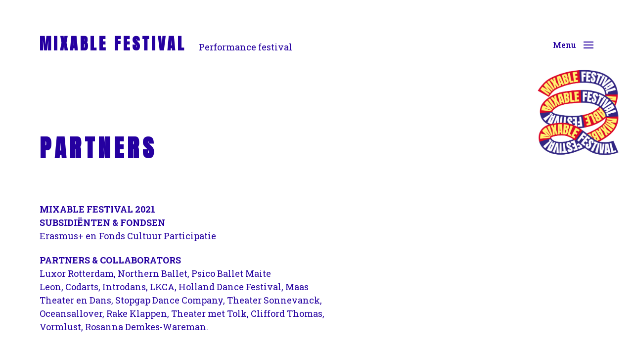

--- FILE ---
content_type: text/css
request_url: https://mixablefestival.nl/wp-content/themes/chaplin/style.css?ver=2.1.3
body_size: 17910
content:
/*---------------------------------------------------------------------------------

	Theme Name: Chaplin
    Text Domain: chaplin
	Version: 2.1.3
	Description: Chaplin is a feature-packed WordPress theme that gives you full control over the fonts and colors on your site. It is built from the ground-up with the new Block Editor in mind, and makes it easy to create good looking layouts on both posts and pages. This flexibility makes Chaplin suitable for pretty much any type of website, including business sites and portfolios. All of the fonts and colors in the theme can be easily modified within the Customizer, allowing you to create a unique look and feel for your site in less than a minute. All fonts on Google Fonts are supported, and you can choose one of the ten included color schemes or build one from scratch. Any changes you make to the fonts and colors are reflected in the editor styles for both the Block Editor and the Classic Editor, so you always have a good idea of the end result when you create your content. Chaplin also includes a cover template with a hero image (pictured in the screenshot), infinite scroll on archive pages, settings for what post meta to display on archive pages and single posts, custom logo support, two widget areas, a search overlay, full-width templates, a sticky header option, a social menu with icons, a responsive design, a lightweight construction to ensure quick load times, support for Jetpack Portfolio and CoBlocks, and much more. Demo: https://andersnoren.se/themes/chaplin/
	Tags: blog, portfolio, grid-layout, one-column, custom-background, custom-colors, custom-logo, custom-menu, editor-style, featured-images, footer-widgets, sticky-post, theme-options, threaded-comments, translation-ready, block-styles, wide-blocks, full-width-template
	Author: Anders Norén
	Author URI: https://www.andersnoren.se
	Theme URI: https://www.andersnoren.se/teman/chaplin-wordpress-theme/
	License: GNU General Public License version 2.0
	License URI: http://www.gnu.org/licenses/gpl-2.0.html
	
	All files, unless otherwise stated, are released under the GNU General Public License
	version 2.0 (http://www.gnu.org/licenses/gpl-2.0.html)

-----------------------------------------------------------------------------------

	0. 	CSS Reset
	1. 	Document Setup
	2. 	Element Base
	3. 	Helper Classes
	4. 	Site Header
	5. 	Menu Modal
	6. 	Search Modal
	7. 	Page Templates
		a. 	Template: Cover Template
		b. 	Template: Only Content
		c. 	Template: Full Width
		d.	Template: Full Width with Only Content
	8. Post: Archive
	9. Post: Single
	10. Blocks
	11. Entry Content
	12. Comments
	13. Site Pagination
	14. Error 404
	15. WooCommerce
	16. Widgets
	17. Site Footer
	18. Media Queries

----------------------------------------------------------------------------------- */


/* -------------------------------------------------------------------------------- */
/*	0. CSS Reset
/* -------------------------------------------------------------------------------- */


html, body {
	border: none;
	margin: 0;
	padding: 0;
}

h1, h2, h3, h4, h5, h6, p, blockquote, address, big, cite, code, em, font, img, small, strike, sub, sup, li, ol, ul, fieldset, form, label, legend, button, table, caption, tr, th, td {
	border: none;
	font-size: inherit;
	line-height: inherit;
	margin: 0;
	padding: 0;
	text-align: inherit;
}

blockquote:before,
blockquote:after {
	content: "";
}


/* --------------------------------------------------------------------------------------------- */
/*	1. Document Setup
/* --------------------------------------------------------------------------------------------- */


html {
	font-size: 62.5%; /* 1rem = 10px */
}

body {
	background: #fff;
		-webkit-box-sizing: border-box;
		-moz-box-sizing: border-box;
	box-sizing: border-box;
	color: #1A1B1F;
	font-family: -apple-system, BlinkMacSystemFont, 'Helvetica Neue', Helvetica, sans-serif;
	font-size: 1.7rem; 
	text-align: left;
}

*,
*:before,
*:after {
		-webkit-box-sizing: inherit;
		-moz-box-sizing: inherit;
	box-sizing: inherit;
	-moz-osx-font-smoothing: grayscale;
	-webkit-font-smoothing: antialiased;
	word-break: break-word;
}

::selection {
	background: black;
	color: #fff;
}

#site-content {
	overflow: hidden;
}


/* Clearing ---------------------------------- */

.group:after,
.entry-content:after,
[class*="__inner-container"]:after {
	clear: both;
	content: "";
	display: block;
}


/* Base Transitions -------------------------- */

a,
path {
	transition: all .15s linear;
}


/* Screen Reader Text ------------------------ */

.screen-reader-text {
	clip: rect( .1rem, .1rem, .1rem, .1rem );
	height: .1rem;
	overflow: hidden;
	position: absolute !important;
		left: -999999rem;
	width: .1rem;
}

.screen-reader-text:focus {
	background-color: #f1f1f1;
	border-radius: .3rem;
	box-shadow: 0 0 .2rem .2rem rgba( 0, 0, 0, 0.6 );
	clip: auto !important;
	display: block;
	font-size: 1.4rem;
	font-weight: 700;
	height: auto;
	left: .5rem;
	line-height: normal;
	padding: 1.5rem 2.3rem 1.4rem 2.3rem;
	text-decoration: none;
	top: .5rem;
	width: auto;
	z-index: 100000;
}


/* Skip Link --------------------------------- */

.skip-link {
	position: absolute;
		left: -9999rem;
		top: 2.5rem;
	z-index: 999999999;
}

.skip-link:focus {
	left: 2.5rem;
	text-decoration: none;
}


/* Accessibility Settings -------------------- */

@media ( prefers-reduced-motion: reduce ) {
	* {
		animation-duration: 0s !important;
		transition-duration: 0s !important;
	}
}


/* --------------------------------------------------------------------------------------------- */
/*	2. Element Base
/* --------------------------------------------------------------------------------------------- */


main {
	display: block;
}

h1, h2, h3, h4, h5, h6, .faux-heading {
	font-feature-settings: "lnum";
	font-variant-numeric: lining-nums;
	font-weight: 700;
	line-height: 1.25;
	margin: 4rem 0 2.5rem;
}

h1, .heading-size-1 { font-size: 3.2rem; }
h2, .heading-size-2 { font-size: 2.8rem; }
h3, .heading-size-3 { font-size: 2.4rem; }
h4, .heading-size-4 { font-size: 2.1rem; }
h5, .heading-size-5 { font-size: 1.9rem; }
h6, .heading-size-6 { font-size: 1em; }

p {
	line-height: 1.5;
	margin: 0 0 2rem 0;
}

em,
i,
q,
dfn {
	font-style: italic;
}

b,
strong {
	font-weight: 700;
}

ins {
	text-decoration: underline;
}

sub,
sup {
	font-size: 75%;
	line-height: 0;
	position: relative;
	vertical-align: baseline;
}

sup { top: -0.5em; }
sub { bottom: -0.25em; }

abbr,
acronym {
	cursor: help;
}

address {
	line-height: 1.5;
	margin: 0 0 2rem 0;
}

hr {
	border: none;
	border-top: .1rem solid currentColor;
	color: #E1E1E3;
	margin: 5rem 0;
}

a {
	color: #007C89;
	text-decoration: underline;
}


/* Lists ------------------------------------- */

ul,
ol {
	margin: 0 0 3rem 3rem;
}

ul { list-style: disc; }
ul ul { list-style: circle; }
ul ul ul { list-style: square; }

ol { list-style: decimal; }
ol ol { list-style: lower-alpha; }
ol ol ol { list-style: lower-roman; }

li {
	line-height: 1.5;
	margin: .5rem 2rem;
}

li > ul,
li > ol {
	margin: 1rem 0 0 2rem;
}

.reset-list-style,
.reset-list-style ul,
.reset-list-style ol {
	list-style: none;
	margin: 0;
}

.reset-list-style li {
	margin: 0;
}

dt,
dd {
	line-height: 1.5;
}

dt {
	font-weight: 700;
}

dt + dd { margin-top: 0.5rem; }
dd + dt { margin-top: 1.5rem; }


/* Quotes ------------------------------------ */

blockquote {
	border-color: #007C89;
	border-style: solid;
	border-width: 0 0 0 .4rem;
	color: inherit;
	font-size: 1em;
	margin: 4rem 0;
	padding: .5rem 0 .5rem 2rem;
}

cite {
	font-size: 1.4rem;
	font-style: normal;
	font-weight: 600;
}

blockquote cite {
	display: block;
	margin: 2rem 0 0 0;
}

blockquote p:last-child {
	margin: 0;
}


/* Code -------------------------------------- */

code,
kbd,
pre,
samp {
	font-family: monospace;
	font-size: 1em;
	padding: .4rem .6rem;
}

code,
kbd,
samp {
	background: #F1F1F3;
	border-radius: .2rem;
}

pre {
	border: .1rem solid #E1E1E3;
	line-height: 1.5;
	margin: 4rem 0;
	overflow: auto;
	padding: 3rem 2rem;
	text-align: left;
}

pre code {
	background: transparent;
	padding: 0;
}


/* Media ------------------------------------- */

figure {
	margin: 0;
}

iframe {
	border: none;
	display: block;
	max-width: 100%;
}

svg,
img,
embed,
object {
	display: block;
	height: auto;
	max-width: 100%;
}

figcaption,
.wp-caption-text {
	display: block;
	font-size: 1.5rem;
	font-weight: 500;
	line-height: 1.2;
	margin-top: 1.5rem;
}


/* GALLERIES */

.gallery {
	display: flex;
	flex-wrap: wrap;
	margin: 3em 0 3em -.8em;
	width: calc( 100% + 1.6em );
}

.gallery-item {
	margin: .8em 0;
	padding: 0 .8em;
}

.gallery-item img,
.gallery-item {
	display: block;
	width: 100%;
}

.gallery-caption {
	display: block;
	margin-top: .8em;
}


/* Inputs ------------------------------------ */

fieldset {
	border: .2rem solid #e1e1e3;
	margin-bottom: 3rem;
	margin-top: 3rem;
	padding: 2rem;
}

fieldset > *:first-child { margin-top: 0; }
fieldset > *:last-child { margin-bottom: 0; }

form {
	margin-bottom: 3rem;
	margin-top: 3rem;
}

form > *:first-child { margin-top: 0; }
form > *:last-child { margin-bottom: 0; }

legend {
	font-size: .85em;
	font-weight: 700;
	padding: 0 1rem;
}

label {
	display: block;
	font-size: 1.5rem;
	font-weight: 600;
	margin: 0 0 .5rem 0;
}

label.inline,
input[type="checkbox"] + label {
	display: inline;
	font-weight: 400;
	margin-left: .5rem;
}

input,
textarea,
button,
.select2-container .select2-selection--single {
	font-family: inherit;
	line-height: 1;
}

input,
textarea,
.select2-container .select2-selection--single {
	border-color: #E1E1E3;
}

input[type="text"],
input[type="password"],
input[type="email"],
input[type="url"],
input[type="date"],
input[type="month"],
input[type="time"],
input[type="datetime"],
input[type="datetime-local"],
input[type="week"],
input[type="number"],
input[type="search"],
input[type="tel"],
input[type="color"],
textarea {
	-webkit-appearance: none;
	-moz-appearance: none;
	background: transparent;
	border-radius: .3rem;
	border-style: solid;
	border-width: .1rem;
	box-shadow: none;
	color: inherit;
	display: block;
	font-size: 1.6rem;
	margin: 0;
	max-width: 100%;
	outline: none;
	padding: 1.5rem 1.8rem;
	width: 100%;
}

textarea {
	height: 12rem;
	line-height: 1.5;
	width: 100%;
}

select {
	font-family: inherit;
	font-size: inherit;
}

input::-webkit-input-placeholder { line-height: normal; }
input:-ms-input-placeholder { line-height: normal; }
input::-moz-placeholder { line-height: normal; }

input[type="search"]::-webkit-search-decoration,
input[type="search"]::-webkit-search-cancel-button,
input[type="search"]::-webkit-search-results-button,
input[type="search"]::-webkit-search-results-decoration {
	display: none;
}

button,
.button,
.faux-button,
.wp-block-button__link,
.wp-block-file .wp-block-file__button,
input[type="button"],
input[type="reset"],
input[type="submit"] {
	-webkit-appearance: none;
	-moz-appearance: none;
	background: #007C89;
	border: none;
	border-radius: .3rem;
	color: #fff;
	cursor: pointer;
	display: inline-block;
	font-size: .8888em;
	font-weight: 600;
	line-height: 1;
	margin: 0;
	padding: 1.175em 1.75em;
	text-align: center;
	text-decoration: none;
	transition: opacity .15s linear;
}

button:hover,
.button:hover,
.faux-button:hover,
.wp-block-button__link:hover,
.wp-block-file__button:hover,
input[type="button"]:hover,
input[type="reset"]:hover,
input[type="submit"]:hover,
button:focus,
.button:focus,
.faux-button:focus,
.wp-block-button__link:focus,
.wp-block-file__button:focus,
input[type="button"]:focus,
input[type="reset"]:focus,
input[type="submit"]:focus {
	text-decoration: underline;
}

/* SELECT2 */

.select2-container--default .select2-selection--single {
	background: transparent;
}

.select2-container .select2-selection--single {
	font-size: 1.6rem;
	height: 50px;
}

.select2-container--default .select2-selection--single .select2-selection__rendered {
	color: inherit;
	font-size: 1.6rem;
	line-height: 50px;
	padding-left: 18px;
	padding-right: 40px;
}

.select2-container--default .select2-selection--single .select2-selection__arrow {
	height: 48px;
	width: 40px;
}


/* Tables ------------------------------------ */

table {
	border-collapse: collapse;
	border-spacing: 0;
	empty-cells: show;
	margin: 4rem 0;
	max-width: 100%;
	overflow: hidden;
	width: 100%;
}

th,
td {
	border: .1rem solid #E1E1E3;
	line-height: 1.4;
	margin: 0;
	overflow: visible;
	padding: 2.5%;
}

caption {
	background: #E1E1E3;
	font-weight: 700;
	padding-bottom: 2.5%;
	text-align: center;
}

thead {
	vertical-align: bottom;
	white-space: nowrap;
}

th {
	font-weight: 700;
}


/* --------------------------------------------------------------------------------------------- */
/*	3. Helper Classes
/* --------------------------------------------------------------------------------------------- */


/* Layout ------------------------------------ */

.no-margin { margin: 0; }
.no-padding { padding: 0; }

.screen-height {
	min-height: 100vh;
}

.screen-width {
	position: relative;
		left: calc( 50% - 50vw );
	width: 100vw;
}

.center-vertically {
	align-items: center;
	display: flex;
	justify-content: center;
}

.no-scrollbars { scrollbar-width: none; }
.no-scrollbars::-webkit-scrollbar { display: none; }


/* Sections ---------------------------------- */

section {
	padding: 5rem 0;
	width: 100%;	
}

.section-inner {
	margin: 0 auto;
	max-width: 112rem;
	width: calc( 100% - 5rem );
}

.section-inner.max-percentage {
	width: 100%;
}

.section-inner.thin { max-width: 58rem; }

.section-inner.no-margin { margin: 0; }


/* Toggles ----------------------------------- */

.toggle {
	-moz-appearance: none;
	-webkit-appearance: none;
	color: inherit;
	cursor: pointer;
	font-family: inherit;
	position: relative;
		-webkit-touch-callout: none;
		-webkit-user-select: none;
		-khtml-user-select: none;
		-moz-user-select: none;
		-ms-user-select: none;
	text-align: inherit;
	user-select: none;
}

button.toggle {
	background: none;
	border-radius: 0;
	padding: 0;
}


/* Grid Structure ---------------------------- */

.grid {
	display: flex;
	flex-wrap: wrap;
	justify-content: flex-start;
}

.grid .grid {
	margin-left: 0;
	width: 100%;
}

.grid .grid:last-child {
	margin-bottom: 0;
}

.grid {
	margin: 0 0 -4rem -1rem;
}

.grid + .grid { margin-top: 4rem; }

.grid-align-baseline { align-items: baseline; }
.grid-align-bottom { align-items: flex-end; }
.grid-align-top { align-items: flex-start; }

.grid-justify-start { justify-content: start; }
.grid-justify-center { justify-content: center; }
.grid-justify-end { justify-content: flex-end; }

.grid .grid-item {
	margin: 0 0 4rem 1rem;
	width: calc( 100% - 1rem );
}

.grid.mcols-1 > .grid-item { width: calc( 100% - 1rem ); }
.grid.mcols-2 > .grid-item { width: calc( 50% - 1rem ); }

.grid.no-hgutter > .grid-item,
.grid.mcols-1.no-hgutter > .grid-item { width: 100%; }
.grid.mcols-2.no-hgutter > .grid-item { width: 50%; }

.grid.no-vgutter,
.grid.no-vgutter .grid-item {
	margin-bottom: 0;
}

.grid.no-hgutter,
.grid.no-hgutter .grid-item {
	margin-left: 0;
}

.grid.match-gutter { margin-bottom: -1rem; }
.grid.match-gutter + .grid.match-gutter { margin-top: 1rem; }
.grid.match-gutter .grid-item { margin-bottom: 1rem; }


/* Hiding and Showing ------------------------ */

.js .show-js { display: block !important; }
.js .hide-js { display: none !important; }

.no-js .show-no-js { display: block !important; }
.no-js .hide-no-js { display: none !important; }


/* Typography -------------------------------- */

.font-size-xl { font-size: 1.25em; }
.font-size-xs { font-size: 0.8em; }

.no-select {
		-webkit-touch-callout: none;
		-webkit-user-select: none;
		-khtml-user-select: none;
		-moz-user-select: none;
		-ms-user-select: none;
	user-select: none;
}


/* Colors ------------------------------------ */

/* TEXT COLOR */

.color-body-background,
.color-body-background-hover:hover { color: #fff; }

.color-primary,
.color-primary-hover:hover { color: #1A1B1F; }

.color-secondary,
.color-secondary-hover:hover { color: #747579; }

.color-accent,
.color-accent-hover:hover { color: #007C89; }

.color-border,
.color-border-hover:hover { color: #E1E1E3; }

.color-light-background,
.color-light-background-hover:hover { color: #F1F1F3; }

/* BACKGROUND COLOR */

.bg-body-background,
.bg-body-background-hover:hover { background: #fff; }

.bg-primary,
.bg-primary-hover:hover { background: #1A1B1F; }

.bg-secondary,
.bg-secondary-hover:hover { background: #747579; }

.bg-accent,
.bg-accent-hover:hover { background: #007C89; }

.bg-border,
.bg-border-hover:hover { background: #E1E1E3; }

.bg-light-background,
.bg-light-background-hover:hover { background: #F1F1F3; }

.bg-current-color,
.bg-current-color-hover:hover {
	background: currentColor;
}

/* BORDER COLOR */

.border-body-background,
.border-body-background-hover:hover { border-color: #fff; }

.border-color-primary,
.border-color-primary-hover:hover { border-color: #1A1B1F; }

.border-color-secondary,
.border-color-secondary-hover:hover { border-color: #747579; }

.border-color-accent,
.border-color-accent-hover:hover { border-color: #007C89; }

.border-color-border,
.border-color-border-hover:hover { border-color: #E1E1E3; }

.border-color-light-background,
.border-color-light-background-hover:hover { border-color: #F1F1F3; }

/* FILL COLOR */

.fill-children-body-background,
.fill-children-body-background * {
	fill: #FFF;
}

.fill-children-primary,
.fill-children-primary * {
	fill: #1A1B1F;
}

.fill-children-secondary,
.fill-children-secondary * {
	fill: #747579;
}

.fill-children-accent,
.fill-children-accent * {
	fill: #007C89;
}

.fill-children-border,
.fill-children-border * {
	fill: #E1E1E3;
}

.fill-children-light-background,
.fill-children-light-background * {
	fill: #F1F1F3;
}

.fill-children-current-color,
.fill-children-current-color * {
	fill: currentColor;
}


/* Opacity ----------------------------------- */

.opacity-0 { 	opacity: 0.0; }
.opacity-10 { 	opacity: 0.1; }
.opacity-20 { 	opacity: 0.2; }
.opacity-30 { 	opacity: 0.3; }
.opacity-40 { 	opacity: 0.4; }
.opacity-50 { 	opacity: 0.5; }
.opacity-60 { 	opacity: 0.6; }
.opacity-70 { 	opacity: 0.7; }
.opacity-80 { 	opacity: 0.8; }
.opacity-90 { 	opacity: 0.9; }
.opacity-100 { 	opacity: 1.0; }


/* Blend Mode -------------------------------- */


.blend-mode-normal { 		mix-blend-mode: normal; }
.blend-mode-multiply { 		mix-blend-mode: multiply; }
.blend-mode-screen { 		mix-blend-mode: screen; }
.blend-mode-overlay { 		mix-blend-mode: overlay; }
.blend-mode-darken { 		mix-blend-mode: darken; }
.blend-mode-lighten { 		mix-blend-mode: lighten; }
.blend-mode-color-dodge { 	mix-blend-mode: color-dodge; }
.blend-mode-color-burn { 	mix-blend-mode: color-burn; }
.blend-mode-hard-light { 	mix-blend-mode: hard-light; }
.blend-mode-soft-light { 	mix-blend-mode: soft-light; }
.blend-mode-difference { 	mix-blend-mode: difference; }
.blend-mode-exclusion { 	mix-blend-mode: exclusion; }
.blend-mode-hue { 			mix-blend-mode: hue; }
.blend-mode-saturation { 	mix-blend-mode: saturation; }
.blend-mode-color { 		mix-blend-mode: color; }
.blend-mode-luminosity { 	mix-blend-mode: luminosity; }


/* Image Classes ----------------------------- */

.faux-image,
.bg-image {
	background-position: center;
	background-repeat: no-repeat;
	background-size: cover;
}

.bg-contain {
	background-position: center;
	background-repeat: no-repeat;
	background-size: contain;
}

/* Only enabled when no touch events are detected */
.no-touchevents .bg-attachment-fixed {
	background-attachment: fixed;
}

@supports ( -webkit-overflow-scrolling: touch ) {
    .bg-attachment-fixed {
        background-attachment: scroll;
    }
}

@media ( prefers-reduced-motion: reduce ) {
    .bg-attachment-fixed {
        background-attachment: scroll;
    }
}

.faux-image {
	position: relative;
}

a.faux-image {
	display: block;
}

.faux-image:after {
	content: "";
	display: block;
	padding-top: 62.5%;
	width: 100%;
}

.faux-image.aspect-ratio-16x9:after { padding-top: 56.25%; }
.faux-image.aspect-ratio-16x10:after { padding-top: 62.5%; }
.faux-image.aspect-ratio-4x3:after { padding-top: 75%; }
.faux-image.aspect-ratio-1x1:after { padding-top: 100%; }
.faux-image.aspect-ratio-3x4:after { padding-top: 133.33%; }
.faux-image.aspect-ratio-10x16:after { padding-top: 160%; }
.faux-image.aspect-ratio-9x16:after { padding-top: 177.77%; }


/* Search Form ------------------------------- */


.search-form {
	align-items: stretch;
	display: flex;
	flex-wrap: nowrap;
	margin: 0 0 -.8rem -.8rem;
}

.search-form .search-field,
.search-form .search-submit {
	margin: 0 0 .8rem .8rem;
}

.search-form label {
	align-items: stretch;
	display: flex;
	font-size: inherit;
	margin: 0;
}

.search-form .search-field {
	width: 100%;
}

.search-form .search-submit {
	flex-shrink: 0;
}

/* Social Icons ------------------------------ */

ul.social-icons {
	display: flex;
	flex-wrap: wrap;
	margin: 0 0 0 -.5rem;
}

ul.social-icons li {
	margin: 0 0 0 .5rem;
}

.social-icons a {
	align-items: center;
	color: inherit;
	display: flex;
	justify-content: center;
	padding: 0;
	text-decoration: none;
	transition: color .15s linear, background-color .15s linear, box-shadow .15s linear, transform .15s linear;
	width: 4.4rem;
}

.social-icons a:hover,
.social-icons a:focus {
	transform: scale( 1.15 );
	text-decoration: none;
}

.social-icons a::before {
	content: '\f0c1';
	display: block;
	font-family: 'Font Awesome 5';
	font-size: 2.4rem;
}

/* NON-BRAND ICONS */

.s-icons a[href*="mailto"]::before { content: '\f0e0'; }
.s-icons a[href*="/feed/"]::before,
.s-icons a[href*="rss"]::before { content: '\f09e'; }

/* BRAND ICONS */

.s-icons a[href*="500px.com"]::before { content: '\f26e'; font-family: 'Font Awesome 5 Brands'; }
.s-icons a[href*="amazon.com"]::before { content: '\f270'; font-family: 'Font Awesome 5 Brands'; }
.s-icons a[href*="angel.co"]::before { content: '\f209'; font-family: 'Font Awesome 5 Brands'; }
.s-icons a[href*="audible.com"]::before { content: '\f373'; font-family: 'Font Awesome 5 Brands'; }
.s-icons a[href*="behance.net"]::before { content: '\f1b4'; font-family: 'Font Awesome 5 Brands'; }
.s-icons a[href*="blogger.com"]::before { content: '\f37d'; font-family: 'Font Awesome 5 Brands'; }
.s-icons a[href*="codepen.io"]::before { content: '\f1cb'; font-family: 'Font Awesome 5 Brands'; }
.s-icons a[href*="creativecommons.com"]::before { content: '\f25e'; font-family: 'Font Awesome 5 Brands'; }
.s-icons a[href*="deviantart.com"]::before { content: '\f1bd'; font-family: 'Font Awesome 5 Brands'; }
.s-icons a[href*="digg.com"]::before { content: '\f1a6'; font-family: 'Font Awesome 5 Brands'; }
.s-icons a[href*="discordapp.com"]::before { content: '\f392'; font-family: 'Font Awesome 5 Brands'; }
.s-icons a[href*="dribbble.com"]::before { content: '\f17d'; font-family: 'Font Awesome 5 Brands'; }
.s-icons a[href*="ebay"]::before { content: '\f4f4'; font-family: 'Font Awesome 5 Brands'; }
.s-icons a[href*="etsy.com"]::before { content: '\f2d7'; font-family: 'Font Awesome 5 Brands'; }
.s-icons a[href*="facebook.com"]::before { content: '\f39e'; font-family: 'Font Awesome 5 Brands'; }
.s-icons a[href*="flickr.com"]::before { content: '\f16e'; font-family: 'Font Awesome 5 Brands'; }
.s-icons a[href*="github.com"]::before { content: '\f113'; font-family: 'Font Awesome 5 Brands'; }
.s-icons a[href*="gitlab.com"]::before { content: '\f296'; font-family: 'Font Awesome 5 Brands'; }
.s-icons a[href*="goodreads.com"]::before { content: '\f3a9'; font-family: 'Font Awesome 5 Brands'; }
.s-icons a[href*="houzz"]::before { content: '\f27c'; font-family: 'Font Awesome 5 Brands'; }
.s-icons a[href*="imdb.com"]::before { content: '\f2d8'; font-family: 'Font Awesome 5 Brands'; }
.s-icons a[href*="instagram.com"]::before { content: '\f16d'; font-family: 'Font Awesome 5 Brands'; }
.s-icons a[href*="kickstarter.com"]::before { content: '\f3bc'; font-family: 'Font Awesome 5 Brands'; }
.s-icons a[href*="jsfiddle.net"]::before { content: '\f1cc'; font-family: 'Font Awesome 5 Brands'; }
.s-icons a[href*="linkedin.com"]::before { content: '\f0e1'; font-family: 'Font Awesome 5 Brands'; }
.s-icons a[href*="last.fm"]::before { content: '\f202'; font-family: 'Font Awesome 5 Brands'; }
.s-icons a[href*="medium.com"]::before { content: '\f3c7'; font-family: 'Font Awesome 5 Brands'; }
.s-icons a[href*="meetup.com"]::before { content: '\f2e0'; font-family: 'Font Awesome 5 Brands'; }
.s-icons a[href*="mixcloud.com"]::before { content: '\f289'; font-family: 'Font Awesome 5 Brands'; }
.s-icons a[href*="patreon.com"]::before { content: '\f3d9'; font-family: 'Font Awesome 5 Brands'; }
.s-icons a[href*="pscp.tv"]::before { content: '\f3da'; font-family: 'Font Awesome 5 Brands'; }
.s-icons a[href*="pinterest"]::before { content: '\f231'; font-family: 'Font Awesome 5 Brands'; }
.s-icons a[href*="play.google.com"]::before { content: '\f3ab'; font-family: 'Font Awesome 5 Brands'; }
.s-icons a[href*="plus.google.com"]::before { content: '\f0d5'; font-family: 'Font Awesome 5 Brands'; }
.s-icons a[href*="producthunt.com"]::before { content: '\f288'; font-family: 'Font Awesome 5 Brands'; }
.s-icons a[href*="quora.com"]::before { content: '\f2c4'; font-family: 'Font Awesome 5 Brands'; }
.s-icons a[href*="reddit.com"]::before { content: '\f281'; font-family: 'Font Awesome 5 Brands'; }
.s-icons a[href*="slack.com"]::before { content: '\f198'; font-family: 'Font Awesome 5 Brands'; }
.s-icons a[href*="soundcloud.com"]::before { content: '\f1be'; font-family: 'Font Awesome 5 Brands'; }
.s-icons a[href*="spotify.com"]::before { content: '\f1bc'; font-family: 'Font Awesome 5 Brands'; }
.s-icons a[href*="tumblr.com"]::before { content: '\f173'; font-family: 'Font Awesome 5 Brands'; }
.s-icons a[href*="twitch"]::before { content: '\f1e8'; font-family: 'Font Awesome 5 Brands'; }
.s-icons a[href*="twitter.com"]::before { content: '\f099'; font-family: 'Font Awesome 5 Brands'; }
.s-icons a[href*="vimeo.com"]::before { content: '\f27d'; font-family: 'Font Awesome 5 Brands'; }
.s-icons a[href*="wordpress.org"]::before,
.s-icons a[href*="wordpress.com"]::before { content: '\f411'; font-family: 'Font Awesome 5 Brands'; }
.s-icons a[href*="youtube.com"]::before { content: '\f167'; font-family: 'Font Awesome 5 Brands'; }
.s-icons a[href*="unsplash.com"]::before { content: '\f030'; font-family: 'Font Awesome 5'; }


/* Cover Modals ------------------------------ */

.cover-modal {
	display: none;
	-ms-overflow-style: none;
	overflow: -moz-scrollbars-none;
}

.cover-modal::-webkit-scrollbar { 
	display: none !important;
}

.cover-modal.show-modal {
	display: block;
}


/* Loading Indicator ------------------------- */

.loader {
	animation: spin 1.4s linear infinite;
	border-radius: 50%;
	border-style: solid;
	border-width: .5rem;
    height: 5rem;
	margin: auto;
    width: 5rem;
}

#pagination .loader {
	border-top-color: currentColor;
}

#pagination .loader.same-primary-border-color {
	border-top-color: #fff;
}


/* Animations ------------------------------- */

@keyframes spin {
    0% { 	transform: rotate( 0deg ); }
    100% { 	transform: rotate( 360deg ); }
}

@keyframes pop {
	0% { 	transform: scale( 1 ); }
	50% { 	transform: scale( 1.25 ); }
	100% { 	transform: scale( 1 ); }
}

@keyframes popIn {
	0% { 	transform: scale( 0.3 ); opacity: 0; }
	70% { 	transform: scale( 1.1 ); opacity: 1; }
	100% { 	transform: scale( 1.0 ); }
}


/* -------------------------------------------------------------------------------- */
/*	4.	Site Header
/* -------------------------------------------------------------------------------- */


#site-header {
	background: transparent;
	margin-bottom: 5rem;
}

.header-inner {
	align-items: center;
	background: transparent;
	display: flex;
	min-height: 8rem;
	position: relative;
	transition: none;
}

.overlay-header .header-inner {
	z-index: 1;
}

.overlay-header .header-inner:not(.is-sticky) {
	color: #fff;
}

.overlay-header.has-overlay-logo .header-inner:not(.is-sticky) .custom-logo,
.overlay-header.has-overlay-logo .header-inner.is-sticky .chaplin-overlay-logo {
	display: none;
}

.header-inner.is-sticky {
	background: #fff;
}

.header-inner .section-inner {
	align-items: center;
	display: flex;
	justify-content: space-between;
}

.header-titles {
	align-items: baseline;
	display: flex;
	flex-wrap: wrap;
	justify-content: flex-start;
	margin: 0 0 0 -2.5rem;
}

.wp-custom-logo .header-titles {
	align-items: center;
}

.site-title,
.site-logo {
	margin: 0 0 0 2.5rem;
}

.site-title {
	font-size: 2.2rem;
	line-height: 1;
}

.overlay-header .site-title {
	color: inherit;
}

.site-title a {
	color: inherit;
	display: block;
	text-decoration: none;
}

.site-logo a,
.site-logo img {
	display: block;
}

.site-logo img {
	max-height: 6rem;
	width: auto;
}

.site-description {
	display: none;
	margin: 0 0 0 2.5rem;
	transition: all .15s linear;
}


/* Sticky Header ----------------------------- */

.header-inner.is-sticky {
	box-shadow: 0 0 1rem rgba( 0, 0, 0, 0.10 );
	position: fixed;
		left: 0;
		right: 0;
		top: 0;
	transition: box-shadow .2s linear, background-color .2s linear;
	z-index: 5;
}

.showing-menu-modal .header-inner.is-sticky {
	box-shadow: none;
}


/* Overlay Header ---------------------------- */

.overlay-header #site-header {
	margin: 0;
	position: absolute;
		left: 0;
		right: 0;
		top: 0;
}

.overlay-header:not(.showing-menu-modal):not(.overlay-header-has-text-color) .header-inner:not(.is-sticky) {
	color: #fff;
}


/* Header Navigation ------------------------- */

.header-navigation-wrapper {
	align-items: center;
	display: flex;
	justify-content: flex-end;
}

/* Header Toggles ---------------------------- */

.header-toggles {
	display: flex;
	flex-shrink: 0;
	justify-content: flex-end;
	margin: 0 -1.25rem 0 2rem;
	overflow: hidden;
}

.header-toggles .toggle {
	align-items: center;
	display: flex;
	height: 8rem;
	justify-content: flex-end;
	padding: 0 1.25rem;
	position: relative;
	text-decoration: none;
}

.header-toggles .toggle:hover,
.header-toggles .toggle:focus {
	outline: none;
	text-decoration: underline;
}

.header-toggles .toggle path {
	fill: currentColor;
}

.header-toggles .toggle-text {
	display: none;
	font-size: 1.6rem;
	font-weight: 500;
	margin: 0 1.5rem 0 0;
	white-space: nowrap;
}

.header-toggles .toggle:not(.active) .hide { display: none; }
.header-toggles .toggle.active .show { display: none; }

/* Search Toggle ----------------------------- */

.search-toggle svg {
	height: 1.8rem;
	width: 1.8rem;
}

/* Navigation Toggle ------------------------- */

.nav-toggle {
	width: auto;
}

.nav-toggle .bars {
	height: 1.4rem;
	position: relative;
	width: 2rem;
}

.nav-toggle .bar {
	background: currentColor;
	display: block;
	height: .18rem;
	position: absolute;
		right: 0;
		top: 50%;
	transition: transform 0.2s ease-in, opacity 0s ease-out 0.2s, margin 0.2s ease-out 0.2s;
	width: 100%;
}

.nav-toggle .bar:nth-child(1) { margin-top: -.6rem; }
.nav-toggle .bar:nth-child(3) { margin-top: 0.6rem; }

.nav-toggle.active .bar {
	transition: margin 0.2s ease-in, opacity 0s ease-in 0.2s, transform 0.2s ease-out 0.25s;
}

.nav-toggle.active .bar:nth-child(1) {
	margin-top: 0;
	transform: rotate( 45deg );
}

.nav-toggle.active .bar:nth-child(2) {
	opacity: 0;
}

.nav-toggle.active .bar:nth-child(3) {
	margin-top: 0;
	transform: rotate( -45deg );
}

/* Main Menu Alt ----------------------------- */

.main-menu-alt-container {
	display: none;
	margin-left: 6rem;
}

ul.main-menu-alt {
	display: flex;
	flex-wrap: wrap;
	justify-content: flex-end;
	margin: -1.5rem 0 0 -3rem;
}

.main-menu-alt li {
	font-size: inherit;
	line-height: 1.25;
	position: relative;
}

.main-menu-alt > li {
	margin: 1.5rem 0 0 3rem;
}

.main-menu-alt > li.menu-item-has-children > .link-icon-wrapper {
	align-items: center;
	display: flex;
	white-space: nowrap;
}

.main-menu-alt .link-icon-wrapper svg {
	content: "↓";
	display: block;
	height: .8rem;
	margin-left: 1rem;
	width: 1.3rem;
}

.main-menu-alt a {
	color: inherit;
	display: block;
	line-height: 1;
	text-decoration: none;
}

.main-menu-alt a:hover,
.main-menu-alt li.current-menu-item > a,
.main-menu-alt li.current-menu-item > .link-icon-wrapper > a {
	text-decoration: underline;
}

/* SUB MENU */

.main-menu-alt ul {
	background: currentColor;
	border-radius: .4rem;
	color: #f1f1f3;
	font-size: 1.7rem;
	opacity: 0;
	padding: 1rem 0;
	position: absolute;
		right: 9999rem;
		top: calc( 100% + 2rem );
	transition: opacity .15s linear, transform .15s linear, right 0s .15s;
	transform: translateY( .6rem );
	width: 26rem;
	z-index: 1;
}

.main-menu-alt ul li {
	color: #1A1B1F;
}

.main-menu-alt li.menu-item-has-children:hover > ul,
.main-menu-alt li.focus > ul {
	right: -2rem;
	opacity: 1;
	transform: translateY( 0 );
	transition: opacity .15s linear, transform .15s linear;
}

.main-menu-alt ul:before,
.main-menu-alt ul:after {
	content: "";
	display: block;
	position: absolute;
	bottom: 100%;
}

.main-menu-alt ul:before {
	height: 2rem;
	left: 0;
	right: 0;
}

.main-menu-alt ul:after {
	border: .8rem solid transparent;
	border-bottom-color: currentColor;
	right: 1.8rem;
}

.main-menu-alt ul li + li {
	margin-top: 1rem;
}

.main-menu-alt ul a {
	background: transparent;
	border: none;
	display: block;
	padding: 1rem 2rem;
	transition: background-color .15s linear;
	width: 100%;
}

.main-menu-alt ul li.menu-item-has-children > .link-icon-wrapper > a {
	padding-right: 4.5rem;
}

.main-menu-alt ul li.menu-item-has-children > .link-icon-wrapper svg {
	position: absolute;
		right: 2rem;
		top: 50%;
	transform: translateY( -50% );
}

/* DEEP DOWN */

.main-menu-alt ul ul {
	top: -1rem;
}

.main-menu-alt ul li.menu-item-has-children:hover > ul,
.main-menu-alt ul li.focus > ul {
	right: calc( 100% + 2rem );
}

.main-menu-alt ul ul:before {
	bottom: 0;
	height: auto;
	left: auto;
	right: -2rem;
	top: 0;
	width: 2rem;
}

.main-menu-alt ul ul:after {
	border-bottom-color: transparent;
	border-left-color: currentcolor;
	bottom: auto;
	right: -1.6rem;
	top: 2rem;
}


/* --------------------------------------------------------------------------------------------- */
/*	5. Menu Modal
/* --------------------------------------------------------------------------------------------- */


.menu-modal {
	background: #fff;
	display: none;
	opacity: 0;
	overflow: auto;
	position: fixed;
		bottom: 0;
		left: -99999rem;
		right: 99999rem;
		top: 0;
	transition: opacity .25s ease-in, left 0s .25s, right 0s .25s;
	z-index: 99;
}

.menu-modal.show-modal {
	display: flex;
}

.menu-modal.active {
	left: 0;
	opacity: 1;
	right: 0;
	transition: opacity .25s ease-out;
}

.menu-modal a {
	color: inherit;
	text-decoration: none;
}

.menu-modal-inner {
	display: flex;
	justify-content: stretch;
	overflow: auto;
	width: 100%;
}

.menu-wrapper {
	display: flex;
	flex-direction: column;
	justify-content: space-between;
	position: relative;
}


/* Menu Modal Toggles ------------------------ */

.menu-modal-toggles {
	margin-left: 0;
}

.menu-modal-toggles .toggle {
	justify-content: center;
	height: 8rem;
	width: 100%;
}

.menu-modal-toggles .toggle-text {
	display: block;
}


/* Main Menu --------------------------------- */

.main-menu {
	position: relative;
		left: calc( 50% - 50vw );
	width: 100vw;
}

.main-menu li {
	border-color: #E1E1E3;
	border-style: solid;
	border-width: .1rem 0 0 0;
	display: flex;
	flex-wrap: wrap;
	line-height: 1;
	justify-content: flex-start;
	margin: 0;
}

.main-menu > li:last-child {
	border-bottom-width: .1rem;
}

.main-menu .ancestor-wrapper {
	display: flex;
	justify-content: space-between;
	width: 100%;
}

.main-menu a {
	display: block;
	padding: 2rem 2.5rem;
	width: 100%;
}

.main-menu a:hover,
.main-menu li.current-menu-item > .ancestor-wrapper > a {
	text-decoration: underline;
}

button.sub-menu-toggle {
	border-left: .1rem solid #E1E1E3;
	flex-shrink: 0;
	margin: 1rem 0;
	padding: 0 2.5rem;
}

button.sub-menu-toggle svg {
	height: .9rem;
	transition: transform .15s linear;
	width: 1.5rem;
}

button.sub-menu-toggle.active svg {
	transform: rotate( 180deg );
}

.main-menu ul {
	margin: 0;
	width: 100%;
}

.main-menu .sub-menu {
	display: none;
}

.main-menu ul li {
	border-left-width: 1rem;
}


/* Menu Bottom ------------------------------- */

.menu-bottom {
	flex-shrink: 0;
	padding: 4rem 0;
}

.menu-copyright {
	display: none;
	font-size: 1.6rem;
	font-weight: 500;
	margin: 0;
}

.menu-copyright a:hover {
	text-decoration: underline;
}

.menu-bottom .social-menu {
	justify-content: center;
}


/* --------------------------------------------------------------------------------------------- */
/*	6. Search Modal
/* --------------------------------------------------------------------------------------------- */


.search-modal {
	background: rgba( 0, 0, 0, .2 );
	display: none;
	opacity: 0;
	position: fixed;
		bottom: 0;
		left: -9999rem;
		top: 0;
	transition: opacity .2s linear, left 0s .2s linear;
	width: 100%;
	z-index: 999;
}

.search-modal-inner {
	transform: translateY( -100% );
	transition: transform .15s linear, box-shadow .15s linear;
}

.search-modal-inner .section-inner {
	display: flex;
	justify-content: space-between;
}

.search-modal.active {
	left: 0;
	opacity: 1;
	transition: opacity .2s linear;
}

.search-modal.active .search-modal-inner {
	box-shadow: 0 0 2rem 0 rgba( 0, 0, 0, .08 );
	transform: translateY( 0 );
	transition: transform .25s ease-in-out, box-shadow .1s .25s linear;
}

.search-untoggle {
	align-items: center;
	display: flex;
	flex-shrink: 0;
	justify-content: center;
	margin-right: -2.5rem;
	padding: 0 2.5rem;
}

.search-modal.active .search-untoggle {
	animation: popIn both .3s .2s;
}

.search-untoggle svg {
	height: 1.5rem;
	transition: transform .15s ease-in-out;
	width: 1.5rem;
}

.search-untoggle:hover svg {
	transform: scale( 1.15 );
}


/* Modal Search Form ------------------------- */

.modal-search-form {
	margin: 0;
	position: relative;
	width: 100%;
}

.modal-search-form .search-field {
	background: none;
	border: none;
	border-radius: 0;
	color: inherit;
	font-size: 2rem;
	height: 8rem;
	padding: 0;
	width: 100%;
}

.modal-search-form .search-field::-webkit-input-placeholder { color: inherit; }
.modal-search-form .search-field:-ms-input-placeholder { color: inherit; }
.modal-search-form .search-field::-moz-placeholder { color: inherit; line-height: 8rem; }

.modal-search-form .search-submit {
	position: absolute;
		right: -9999rem;
		top: 50%;
	transform: translateY( -50% );
}

.modal-search-form .search-submit:focus {
	right: 0;
}


/* --------------------------------------------------------------------------------------------- */
/*	7a. Template: Cover Template
/* --------------------------------------------------------------------------------------------- */


.cover-header {
	display: flex;
	overflow: hidden;
}

.cover-header-inner-wrapper {
	display: flex;
	flex-direction: column;
	justify-content: flex-end;
	width: 100%;
}

.cover-header-inner {
	padding: 10rem 0 4rem 0;
	width: 100%;
}

.cover-color-overlay,
.cover-color-overlay:before {
	position: absolute;
		bottom: 0;
		left: 0;
		right: 0;
		top: 0;
}

.cover-color-overlay:before {
	background: currentColor;
	content: "";
	display: block;
}

.cover-header .entry-header {
	color: #fff;
	position: relative;
	width: 100%;
	z-index: 1;
}

.cover-header h1, .cover-header h2, .cover-header h3, .cover-header h4, .cover-header h5, .cover-header h6, .cover-header .faux-heading {
	color: inherit;
}

.cover-header .entry-header a {
	color: inherit;
}

/* To The Content ---------------------------- */

.to-the-content-wrapper {
	margin-top: 2.5rem;
}

.to-the-content {
	align-items: center;
	display: flex;
	text-decoration: none;
}

.to-the-content .icon {
	transition: transform .1s linear;
}

.to-the-content .icon svg {
	height: 3.2rem;
	width: 3.2rem;
}

.to-the-content .text {
	font-size: 1.5rem;
	font-weight: 500;
	margin-left: 1.5rem;
}

.to-the-content:hover .icon {
	transform: scale( 1.1 );
}

.to-the-content:hover .text {
	text-decoration: underline;
}


/* --------------------------------------------------------------------------------------------- */
/*	7b. Template: Only Content
/* --------------------------------------------------------------------------------------------- */

.has-only-content .post-inner {
	padding: 0;
}


/* --------------------------------------------------------------------------------------------- */
/*	7c. Template: Full Width
/* --------------------------------------------------------------------------------------------- */


.has-full-width-content .entry-content,
.has-full-width-content .entry-content .alignwide {
	max-width: 100%;
	width: 100%;
}

.has-full-width-content .entry-content .alignfull {
	margin-left: calc( 50% - 50vw );
	max-width: 100vw;
	width: 100vw;
}


/* --------------------------------------------------------------------------------------------- */
/*	7d. Template: Full Width with Only Content
/* --------------------------------------------------------------------------------------------- */


/* --------------------------------------------------------------------------------------------- */
/*	8. Post: Archive
/* --------------------------------------------------------------------------------------------- */


/* Archive Header ---------------------------- */

.archive-title {
	margin: 0;
}

.archive-header {
	margin-bottom: 5rem;
}


/* Preview Post ------------------------------ */

.preview-media + .preview-header {
	margin-top: 1.5rem;
}

.preview .preview-title {
	margin: 0;
}

.preview-title a {
	color: inherit;
	text-decoration: none;
}

.preview-title a:hover {
	text-decoration: underline;
}

.preview-excerpt {
	margin-top: 1rem;
}

.preview-excerpt p:last-child {
	margin-bottom: 0;
}

.preview-title + .post-meta-wrapper {
	margin-top: 1rem;
}

.preview-excerpt + .post-meta-wrapper {
	margin-top: 1.2rem;
}


/* --------------------------------------------------------------------------------------------- */
/*	9. Post: Single
/* --------------------------------------------------------------------------------------------- */


/* Post Header ------------------------------- */

h1.entry-title,
.entry-title.faux-heading {
	margin: 0;
}

.intro-text {
	margin: 2rem 0 0;
}

/* POST META */

.post-meta-wrapper {
	margin-top: 2rem;
}

.post-meta {
	display: flex;
	flex-wrap: wrap;
	font-size: 1.5rem;
	font-weight: 600;
	list-style: none;
	margin: -1rem 0 0 -2rem;
}

.post-meta li {
	flex-shrink: 0;
	margin: 1rem 0 0 2rem;
	max-width: calc( 100% - 2rem );
}

.post-meta a {
	color: inherit;
	text-decoration: none;
}

.post-meta a:hover {
	text-decoration: underline;
}

.post-meta .meta-wrapper {
	align-items: center;
	display: flex;
	flex-wrap: nowrap;
}

.post-meta .meta-icon {
	flex-shrink: 0;
	margin-right: 1rem;
}

.sticky .post-sticky {
	color: inherit;
}

.post-meta .post-author .meta-icon svg { 		width: 1.6rem; height: 1.8rem; }
.post-meta .post-categories .meta-icon svg { 	width: 1.8rem; height: 1.7rem; }
.post-meta .post-comment-link .meta-icon svg { 	width: 1.8rem; height: 1.8rem; }
.post-meta .post-date .meta-icon svg { 			width: 1.7rem; height: 1.8rem; }
.post-meta .post-edit .meta-icon svg { 			width: 1.8rem; height: 1.8rem; }
.post-meta .post-sticky .meta-icon svg { 		width: 1.5rem; height: 1.8rem; }
.post-meta .post-tags .meta-icon svg { 			width: 1.8rem; height: 1.8rem; }

.post-meta path,
.post-meta polygon,
.post-meta circle {
	fill: currentColor;
}


/* Featured Media ---------------------------- */

.featured-media {
	margin-top: 5rem;
	position: relative;
		left: calc( 50% - 50vw );
	width: 100vw;
}

.featured-media img {
	width: 100%;
}

.featured-media figcaption {
	margin: 1.5rem auto 0 auto;
	width: calc( 100% - 5rem );
}

.post-inner {
	padding-top: 5rem;
}


/* Post Footer ------------------------------- */

/* POST NAV LINKS */

.post-nav-links {
	border-radius: .4rem;
	display: flex;
	font-size: .9em;
	font-weight: 600;
	line-height: 1;
	margin-top: 3em;
	padding: 0 .25em;
}

.post-nav-links > * {
	padding: 1em .75em;
}

/* POST META BOTTOM */

.post-meta-wrapper.post-meta-single-bottom {
	margin-top: 3rem;
}


/* Single Pagination ------------------------- */

.post-navigation {
	border-color: #E1E1E3;
	border-style: solid;
	border-width: .1rem 0;
	font-size: 1.8rem;
	margin-top: 5rem;
	padding: 3rem 0;
}

.post-navigation .nav-links {
	display: flex;
	flex-direction: column;
}

.post-navigation .nav-links > div + div {
	margin-top: 1rem;
}

.post-navigation a {
	align-items: baseline;
	color: inherit;
	display: flex;
	font-weight: 500;
	text-decoration: none;
}

.post-navigation .arrow {
	margin-right: 1rem;
}

.post-navigation a:hover .post-title {
	text-decoration: underline;
}


/* Related Posts ----------------------------- */

.related-posts {
	border-top: .1rem solid #E1E1E3;
	margin-top: 5rem;
	padding-top: 5rem;
}

.has-single-pagination.not-showing-comments .related-posts {
	border-top: none;
	padding-top: 0;
}

.related-posts-title {
	margin-top: 0;
}


/* --------------------------------------------------------------------------------------------- */
/*	10. Blocks
/* --------------------------------------------------------------------------------------------- */


/* Block Colors ------------------------------ */

.has-text-color a {
	color: inherit;
}

/* CUSTOM COLORS */

:root .has-accent-color { color: #007C89; }
:root .has-primary-color { color: #1A1B1F; }
:root .has-secondary-color { color: #747579; }
:root .has-border-color { color: #E1E1E3; }
:root .has-light-background-color { color: #F1F1F3; }
:root .has-background-color { color: #FFF; }
:root .has-buttons-background-color { color: #007C89; }
:root .has-buttons-text-color { color: #fff; }

:root .has-accent-background-color { background-color: #007C89; }
:root .has-primary-background-color { background-color: #1A1B1F; }
:root .has-secondary-background-color { background-color: #747579; }
:root .has-border-background-color { background-color: #E1E1E3; }
:root .has-light-background-background-color { background-color: #F1F1F3; }
:root .has-background-background-color { background-color: #FFF; }
:root .has-buttons-background-background-color { background-color: #007C89; }
:root .has-buttons-text-background-color { background-color: #fff; }


/* Block Typography Classes ------------------ */

.has-text-align-left { text-align: left; }
.has-text-align-center { text-align: center; }
.has-text-align-right { text-align: right; }
.has-text-align-justify { text-align: justify; }

.has-drop-cap:first-letter {
    float: left;
    font-size: 8.4em;
    line-height: .68;
    font-weight: 100;
    margin: .05em .1em 0 0;
    text-transform: uppercase;
    font-style: normal
}

.has-drop-cap:after {
    content: "";
    display: table;
    clear: both;
    padding-top: 14px
}

/* Block: Base Margins ----------------------- */

:root *[class*="_inner-container"] > *:first-child {
	margin-top: 0;
}

:root *[class*="_inner-container"] > *:last-child {
	margin-bottom: 0;
}

.wp-block-archives,
.wp-block-button,
.wp-block-categories,
.wp-block-code,
.wp-block-columns,
.wp-block-cover,
.wp-block-cover-image,
.wp-block-embed,
.wp-block-gallery,
.wp-block-group,
.wp-block-image,
.wp-block-latest-comments,
.wp-block-latest-posts,
.wp-block-media-text,
.wp-block-preformatted,
.wp-block-pullquote,
.wp-block-quote,
.wp-block-quote.is-large,
.wp-block-quote.is-style-large,
.wp-block-verse,
.wp-block-video {
	margin-bottom: 3rem;
	margin-top: 3rem;
}

/* Block: Shared Nesting Alignment Resets ---- */

[class*="__inner-container"] .wp-block-group:not(.alignfull):not(.alignwide):not(.alignleft):not(.alignright),
[class*="__inner-container"] .wp-block-cover:not(.alignfull):not(.alignwide):not(.alignleft):not(.alignright) {
	max-width: 58rem;
}

.alignfull > [class*="__inner-container"] > .wp-block-group.alignwide,
.alignfull > [class*="__inner-container"] > .wp-block-group:not(.alignfull):not(.alignwide):not(.alignleft):not(.alignright),
.alignfull > [class*="__inner-container"] > .wp-block-cover.alignwide,
.alignfull > [class*="__inner-container"] > .wp-block-cover:not(.alignfull):not(.alignwide):not(.alignleft):not(.alignright) {
	margin-left: auto;
	margin-right: auto;
}

.alignfull > [class*="__inner-container"] > .wp-block-group:not(.alignfull):not(.alignwide):not(.alignleft):not(.alignright),
.alignfull > [class*="__inner-container"] > .wp-block-cover:not(.alignfull):not(.alignwide):not(.alignleft):not(.alignright) {
	margin-left: 0;
}

/* Block: Shared Stacked Background Blocks ----- */

.wp-block-cover.alignwide + .wp-block-cover.alignwide,
.wp-block-group.has-background.alignwide + .wp-block-group.has-background.alignwide {
	margin-top: -3rem;
}

.wp-block-cover.alignfull + .wp-block-cover.alignfull,
.wp-block-group.has-background.alignfull + .wp-block-group.has-background.alignfull {
	margin-top: -5rem;
}

/* Block: _Shared Lists ---------------------- */

.wp-block-archives,
.wp-block-categories,
.wp-block-latest-posts,
.wp-block-latest-comments {
	list-style: none;
	margin: 4rem 0;
}

.wp-block-archives ul,
.wp-block-categories ul,
.wp-block-latest-posts ul,
.wp-block-latest-comments ul {
	list-style: none;
}

.wp-block-archives li,
.wp-block-categories li,
.wp-block-latest-posts li,
.wp-block-latest-comments li {
	line-height: 1.2;
	margin: 2rem 0 0 0;
}

.wp-block-archives li li,
.wp-block-categories li li,
.wp-block-latest-posts li li {
	margin-left: 2rem;
}

.wp-block-archives li > a,
.wp-block-categories li > a,
.wp-block-latest-posts li > a,
.wp-block-latest-comments li > a {
	font-size: 1.25em;
	font-weight: 700;
	text-decoration: none;
}

.wp-block-archives.aligncenter,
.wp-block-categories.aligncenter {
	text-align: center;
}

/* Block: Archives --------------------------- */
/* Block: Audio ------------------------------ */

.wp-block-audio audio {
    width: 100%;
}

/* Block: Button ----------------------------- */

.wp-block-button:not(.alignleft):not(.alignright):first-child { margin-top: 0; }
.wp-block-button:not(.alignleft):not(.alignright):last-child { margin-bottom: 0; }

.is-style-squared .wp-block-button__link {
    border-radius: 0;
}

.wp-block-button.is-style-outline {
	color: #007C89;
}

.is-style-outline .wp-block-button__link {
    background-color: transparent;
    border: .2rem solid currentColor;
	color: inherit;
	padding: calc( 1.25em - .2rem ) calc( 1.75em - .2rem );
}

/* Block: Calendar --------------------------- */
/* Block: Categories ------------------------- */
/* Block: Classic ---------------------------- */
/* Block: Code ------------------------------- */
/* Block: Columns ---------------------------- */

.wp-block-column {
	margin-bottom: 3rem;
}

.wp-block-column > *:first-child { margin-top: 0; }
.wp-block-column > *:last-child { margin-bottom: 0; }

@media ( max-width: 599px ) {
	/* While columns are stacked */
	.wp-block-column:last-child {
		margin-bottom: 0;
	}
}

/* Block: Cover ------------------------------ */

.wp-block-cover, 
.wp-block-cover-image {
	color: #fff;
	margin-bottom: 3rem;
	margin-top: 3rem;
}

.wp-block-cover-image.alignleft, .wp-block-cover-image.alignright,
.wp-block-cover.alignleft, .wp-block-cover.alignright {
    max-width: 30.5rem;
    width: 100%;
}

.wp-block-cover-image .wp-block-cover__inner-container, 
.wp-block-cover .wp-block-cover__inner-container {
	color: inherit;
	margin: 0 auto;
	max-width: 112rem;
    width: calc( 100% - 4rem );
    z-index: 1;
}

.wp-block-cover-image .wp-block-cover-image-text, 
.wp-block-cover .wp-block-cover-text,
section.wp-block-cover-image > h2 {
	max-width: 58rem;
}

.wp-block-cover-image .wp-block-cover-image-text, 
.wp-block-cover .wp-block-cover-text {
	font-size: inherit;
}

.wp-block-cover a,
.wp-block-cover-image a {
	color: inherit;
}

/* Block: Embed ------------------------------ */

.wp-block-embed {
	margin-bottom: 3rem;
	margin-top: 3rem;
}

.wp-block-embed.aligncenter * {
	margin-left: auto;
	margin-right: auto;
}

.wp-block-embed figcaption {
	margin-bottom: 0;
	margin-top: 1.5rem;
}

/* Block: File ------------------------------- */

.wp-block-file {
	align-items: flex-start;
	display: flex;
	flex-direction: column;
    margin-bottom: 4rem;
	width: 100%;
}

.wp-block-file.aligncenter { text-align: center; align-items: center }
.wp-block-file.alignright { text-align: right; align-items: flex-end }

.wp-block-file a:not( .wp-block-file__button ) {
	text-decoration: none;
	font-weight: 700;
	font-size: 1.1em;
}

.wp-block-file a:not( .wp-block-file__button ):hover {
	text-decoration: underline;
}

.wp-block-file .wp-block-file__button {
	display: block;
	font-size: .8em;
	padding: 1em 1.25em;
}

.wp-block-file a.wp-block-file__button:active, 
.wp-block-file a.wp-block-file__button:focus, 
.wp-block-file a.wp-block-file__button:hover, 
.wp-block-file a.wp-block-file__button:visited {
	opacity: 1;
}

.wp-block-file a.wp-block-file__button:hover {
	text-decoration: underline;
}

.wp-block-file > *:first-child {
    margin: 0 1rem 0 0;
}


/* Block: Gallery ---------------------------- */
/* Block: Group ------------------------------ */

.wp-block-group.has-background {
	padding: 3rem 2rem;
}

/* Block: HTML ------------------------------- */
/* Block: Image ------------------------------ */

.wp-block-image.alignwide img,
.wp-block-image .alignwide img,
.wp-block-image.alignfull img,
.wp-block-image .alignfull img {
	width: 100%;
}

.wp-block-image.alignleft,
.wp-block-image .alignleft {
	margin-right: 2rem;
}

.wp-block-image.alignright,
.wp-block-image .alignright {
	margin-left: 2rem;
}

.wp-block-image figcaption {
	margin: 1.5rem 0 0;
}


/* Block: Latest Comments -------------------- */

.wp-block-latest-comments__comment-meta {
	font-weight: 700;
}

.wp-block-latest-comments__comment-meta a {
	text-decoration: none;
}

/* HAS TIME */

.wp-block-latest-comments time {
	color: #747579;
	font-weight: 400;
	margin-top: .6rem;
}


/* Block: Latest Posts ----------------------- */

/* STYLE: GRID */

.wp-block-latest-posts.is-grid {
    display: flex;
    flex-wrap: wrap;
    list-style: none;
    padding: 0;
}

.wp-block-latest-posts.is-grid li {
	border-top: .1rem solid #E1E1E3;
    margin: 0 0 2.4rem 0;
	padding-top: 1.2rem;
    width: 100%;
}

.wp-block-latest-posts.is-grid li > a {
	font-size: 1.25em;
}

.wp-block-latest-posts.is-grid a:hover {
	text-decoration: underline;
}

.wp-block-latest-posts time {
	color: #747579;
	font-size: inherit;
	margin: .8rem 0 0;
}

.wp-block-latest-posts__post-excerpt {
	font-size: .95em;
	line-height: 1.4;
	margin-top: 1.5rem;
}


/* Block: List ------------------------------- */
/* Block: Media Text ------------------------- */

.wp-block-media-text .wp-block-media-text__content {
    padding: 2.5rem;
}

.wp-block-media-text .wp-block-media-text__content > *:first-child { margin-top: 0; }
.wp-block-media-text .wp-block-media-text__content > *:last-child { margin-bottom: 0; }

/* Block: More ------------------------------- */
/* Block: Navigation Menu -------------------- */
/* Block: Page Break ------------------------- */
/* Block: Paragraph -------------------------- */

p.has-background {
	padding: 2rem;
}

/* Block: Preformatted ----------------------- */
/* Block: Pullquote -------------------------- */

.wp-block-pullquote {
	border: none;
	padding: 0;
	text-align: center;
}

.wp-block-pullquote blockquote {
	border: none;
	margin: 0;
	padding: 0;
}

.wp-block-pullquote p {
	font-size: 1.75em;
	font-weight: 700;
	line-height: 1.25;
}

.wp-block-pullquote.is-style-solid-color blockquote p,
.wp-block-pullquote.alignleft p, 
.wp-block-pullquote.alignright p {
	font-size: 1.75em;
}


.entry-content .wp-block-pullquote p {
	max-width: 100%;
}

/* STYLE: SOLID */

.wp-block-pullquote.is-style-solid-color {
	padding: 3rem 2rem;
}

.wp-block-pullquote.is-style-solid-color cite {
	color: inherit;
}

.wp-block-pullquote.is-style-solid-color blockquote {
	max-width: 100%;
	text-align: center;
}

/* Block: Quote ------------------------------ */

.wp-block-quote[style*="text-align:center"], 
.wp-block-quote[style*="text-align: center"] {
	border: none;
	padding: 0;
}

.wp-block-quote[style*="text-align:right"], 
.wp-block-quote[style*="text-align: right"] {
	border-width: 0 .4rem 0 0;
	padding-left: 0;
	padding-right: 2rem;
}

.entry-content .wp-block-quote p {
	max-width: 100%;
}

/* STYLE: LARGE */

.wp-block-quote.is-style-large {
	border: none;
	font-size: 1.75em;
	font-weight: 700;
	margin: 4rem 0;
	padding: 0;
}

.wp-block-quote.is-large p,
.wp-block-quote.is-style-large p {
	font-style: normal;
	line-height: 1.25;
}

.wp-block-quote.is-large cite, 
.wp-block-quote.is-large footer, 
.wp-block-quote.is-style-large cite, 
.wp-block-quote.is-style-large footer {
	font-size: 1.4rem;
	text-align: inherit;
}

/* Block: RSS -------------------------------- */
/* Block: Search ----------------------------- */

.wp-block-search {
    display: flex;
    flex-wrap: wrap;
	justify-content: stretch;
}

.wp-block-search .wp-block-search__label {
    width: 100%
}

.wp-block-search .wp-block-search__input {
    flex-grow: 1;
	width: 20rem;
}

.wp-block-search .wp-block-search__button {
	flex-shrink: 0;
    margin-left: 1rem;
}

/* Block: Separator -------------------------- */

.wp-block-separator.is-style-wide {
	max-width: 112rem;
	width: calc( 100vw - 5rem );
}

.wp-block-separator.is-style-dots {
    background: none;
    border: none;
    text-align: center;
    max-width: none;
    line-height: 1;
    height: auto
}

.wp-block-separator.is-style-dots:before {
    color: inherit;
    content: "\00b7 \00b7 \00b7";
    font-size: 2rem;
    letter-spacing: 2em;
    padding-left: 2em;
}


/* Block: Spacer ----------------------------- */
/* Block: Table ------------------------------ */

/* STYLE: STRIPES */

table.is-style-stripes * {
	border: none;
}

.wp-block-table.is-style-stripes {
	border: none;
}

table.is-style-stripes tbody tr:nth-child( odd ),
.wp-block-table.is-style-stripes tbody tr:nth-child(odd) {
	background: #F1F1F3;
}

/* Block: Tag Cloud -------------------------- */
/* Block: Verse ------------------------------ */
/* Block: Video ------------------------------ */

/* CoBlock: Features ------------------------- */

.wp-block-coblocks-features .wp-block-coblocks-feature .wp-block-coblocks-icon {
	margin-bottom: 2.3rem;
}

.wp-block-coblocks-features .wp-block-coblocks-feature h1, 
.wp-block-coblocks-features .wp-block-coblocks-feature h2, 
.wp-block-coblocks-features .wp-block-coblocks-feature h3, 
.wp-block-coblocks-features .wp-block-coblocks-feature h4, 
.wp-block-coblocks-features .wp-block-coblocks-feature h5, 
.wp-block-coblocks-features .wp-block-coblocks-feature h6 {
	margin-bottom: 2rem !important;
}

@media ( max-width: 600px ) {
	.wp-block-coblocks-features .wp-block-coblocks-feature__inner.has-no-padding {
		padding: 0;
	}
}

/* CoBlock: Buttons -------------------------- */

.wp-block-coblocks-buttons {
	margin: 3rem 0;
}

.wp-block-coblocks-buttons .wp-block-coblocks-buttons__inner {
	flex-wrap: wrap;
	margin: -1rem 0 0 -2rem;
}

.wp-block-coblocks-buttons .wp-block-coblocks-buttons__inner .wp-block-button {
	margin: 1rem 0 0 2rem !important;
}


/* --------------------------------------------------------------------------------------------- */
/*	11. Entry Content
/* --------------------------------------------------------------------------------------------- */


.entry-content {
	line-height: 1.5;
	max-width: 58rem;
}

:root .entry-content > *:first-child { margin-top: 0; }
:root .entry-content > *:last-child { margin-bottom: 0; }

.entry-content a:hover {
	text-decoration: underline;
}

.entry-content ul ul,
.entry-content ol ol,
.entry-content ul ol,
.entry-content ol ul {
	margin-bottom: 1rem;
}


/* Font Sizes -------------------------------- */

.has-small-font-size { font-size: .842em; }
.has-regular-font-size,
.has-normal-font-size { font-size: 1em; }
.has-medium-font-size { font-size: 1.1em; }
.has-large-font-size { font-size: 1.25em; }
.has-larger-font-size { font-size: 1.5em; }


/* Alignments -------------------------------- */

.alignnone,
.aligncenter,
.alignleft,
.alignright,
.alignwide,
.alignfull {
	margin: 3rem 0;
}

.alignnone,
.aligncenter,
.alignleft,
.alignright {
	max-width: 100%;
}

.alignfull {
	margin: 5rem 0;
}

.entry-content > .alignfull {
	margin-left: -2.5rem;
	max-width: 100vw;
	width: 100vw;
}

.alignwide {
	max-width: 112rem;
}

.entry-content > .alignwide {
	max-width: calc( 100vw - 5rem );
	width: calc( 100vw - 5rem );
}

.aligncenter,
.aligncenter img {
	margin-left: auto;
	margin-right: auto;
}

.alignleft,
.alignright {
	max-width: 50%;
}

.alignleft {
	float: left;
	margin: .3rem 2rem 2rem 0;
}

.alignright {
	float: right;
	margin: .3rem 0 2rem 2rem;
}


/* Entry Media ------------------------------- */

.alignfull > figcaption,
.alignfull > .wp-caption-text {
	margin-left: auto;
	margin-right: auto;
	max-width: 112rem;
	width: calc( 100% - 5rem );
}


/* -------------------------------------------------------------------------------- */
/*	12. Comments
/* -------------------------------------------------------------------------------- */


/* Comment Headers ----------------------------- */

.comments-wrapper {
	margin-top: 5rem;
}

.comments-header {
	align-items: baseline;
	display: flex;
	justify-content: space-between;
}

.comment-reply-title {
	margin: 0 0 3rem 0;
}

.comment-reply-title small {
	font-size: 1.8rem;
}


/* Comment Item ----------------------------- */

/* COMMENT HEADER */

.comments .comment,
.comments .pingback,
.comments .trackback,
.comments .review { 
	padding-top: 3.5rem;
}

div.comment:first-of-type {
	margin-top: 3.5rem;
	padding-top: 0;
}

.comments .comments-header + div {
	margin-top: 0;
	padding-top: 0;
}

.comment-body {
	position: relative;
}

.comments a {
	color: inherit;
}

.comment .comment { 
	border-left: .1rem solid #e1e1e3;
	padding-left: 5%;
}

.comment-meta {
	line-height: 1.1;
}

.comment-meta {
	display: flex;
	flex-wrap: wrap;
	margin: -.5em 0 1.2em -1.2em;
}

.comment-meta .avatar {
	display: none;
}

.comment-meta a {
	border-bottom: .1rem solid transparent;
	text-decoration: none;
	transition: border-color .15s linear;
}

.comment-meta a:hover {
	text-decoration: underline;
}

.comment-author,
.comment-metadata {
	margin: .5em 0 0 1.2em;
}

.comment-author {
	font-weight: 500;
}

.comment-author .url {
	text-decoration: underline;
}


/* COMMENT CONTENT */

:root .comment-content > *:first-child { margin-top: 0; }
:root .comment-content > *:last-child { margin-bottom: 0; }

.comment-content p {
	margin-bottom: 1em;
}

.comment-content h1 { font-size: 2em; }
.comment-content h2 { font-size: 1.8em; }
.comment-content h3 { font-size: 1.6em; }
.comment-content h4 { font-size: 1.4em; }
.comment-content h5 { font-size: 1.2em; }
.comment-content h6 { font-size: 1em; }

/* COMMENT FOOTER */

.comment-footer-meta {
	line-height: 1;
	margin: 1.2em 0 0;
}

.comment-footer-meta > * + * {
	margin-left: 1.2em;
}

.bypostauthor .comment-footer-meta .by-post-author {
	display: inline;
}

.comment-footer-meta a { text-decoration: none; }
.comment-footer-meta a:hover { text-decoration: underline; }


/* Pingbacks & Trackbacks ------------------------- */

.pingback .comment-meta,
.trackback .comment-meta {
	padding-left: 0;
}


/* Comments Pagination ---------------------------- */

.comments-pagination {
	display: flex;
	flex-wrap: wrap;
	justify-content: space-between;
	margin-top: 6rem;
	text-align: center;
}

.comments-pagination.only-next {
	justify-content: flex-end;
}

.comments-pagination .page-numbers {
	display: none;
	text-decoration: none;
}

.comments-pagination .page-numbers:hover {
	text-decoration: underline;
}

.comments-pagination .prev,
.comments-pagination .next {
	display: block;
}

.comments-pagination .prev { 
	left: 0;
}

.comments-pagination .next {
	right: 0;
	text-align: right;
}


/* Comment Respond ---------------------------- */

.comment-respond:not(:first-child) {
	padding-top: 6rem;
}

.comment-form {
	margin-top: 2.2rem;
}

.comment-form p.logged-in-as {
	font-size: 1em;
	line-height: 1.25;
	margin: -1.2rem 0 2.8rem 0;
}

.comment-form:after {
	clear: both;
	content: "";
	display: block;
}

.comment-respond .logged-in-as {
	margin: -2rem 0 3rem 0;
}

.comment-respond .logged-in-as a {
	color: inherit;
	text-decoration: none;
}

.comment-respond .logged-in-as a:hover {
	text-decoration: underline;
}

.comment-form p {
	line-height: 1.1;
	margin-bottom: 2rem;
}

.comment-form-cookies-consent {
	align-items: baseline;
	display: flex;
}

.comment-form > p:last-of-type {
	margin-bottom: 0;
}

.comment-respond label { 
	display: block; 
}

.comment-respond input[type="text"],
.comment-respond input[type="email"],
.comment-respond textarea {
	margin-bottom: 0;
}

.comment-respond #submit {
	display: block;
	margin-left: auto;
}


/* Reply Respond ---------------------------- */

.comments .comment-respond {
	padding: 3rem 0 0;
}


/* --------------------------------------------------------------------------------------------- */
/*	13. Site Pagination
/* --------------------------------------------------------------------------------------------- */


.pagination-wrapper {
	margin-top: 6rem;
}

.no-js .pagination-wrapper { 
	display: block !important;
}

.pagination-wrapper.pagination-type-button.loaded-last-page,
.pagination-wrapper.pagination-type-scroll.loaded-last-page { 
	display: none; 
}

#pagination {
	height: 6rem;
	position: relative;
	text-align: center;
}

#load-more,
#pagination .loading-icon,
#pagination .out-of-posts {
	position: absolute;
		left: 50%;
		top: 50%;
	transform: translateX( -50% ) translateY( -50% );
	transition: color .2s linear, opacity .2s linear, transform .2s ease-out;
}

#pagination:not(.last-page) .out-of-posts,
#pagination.loading #load-more,
#pagination.last-page #load-more,
#pagination:not(.loading) .loading-icon {
	left: -9999rem;
	opacity: 0;
	transform: translateX( -50% ) translateY( -50% ) scale( 0.5 );
	transition: opacity .2s linear, transform .2s ease-out, left 0s .2s, right 0s .2s;
}

#pagination:not(.pagination-type-button) #load-more {
	display: none;
}

html.js body:not(.pagination-type-links) .link-pagination {
	display: none;
}

.no-js #load-more,
.no-js #pagination .loading-icon {
	display: none;
}

#pagination .out-of-posts {
	margin: 0;
	text-align: center;
	width: 100%;
}

/* LINK PAGINATION */

.link-pagination {
	align-items: center;
	display: flex;
	flex-wrap: wrap;
	font-weight: 600;
	justify-content: space-between;
}

.link-pagination.only-next {
	justify-content: flex-end;
}

.link-pagination a {
	text-decoration: none;
}

.link-pagination a:hover {
	text-decoration: underline;
}

.link-pagination a + a {
	margin-left: 2rem;
}


/* --------------------------------------------------------------------------------------------- */
/*	14. Error 404
/* --------------------------------------------------------------------------------------------- */


.error404 #site-content {
	align-items: center;
	display: flex;
	text-align: center;
}

.error404 #site-content .search-form {
	justify-content: center;
	margin-top: 3rem;
}


/* --------------------------------------------------------------------------------------------- */
/*	15. WooCommerce
/* --------------------------------------------------------------------------------------------- */


body.woocommerce .entry-content,
body.woocommerce-page .entry-content {
	max-width: 100%;
}


/* -------------------------------------------------------------------------------- */
/*	16.	Widgets
/* -------------------------------------------------------------------------------- */


/* Widget Base ------------------------------- */

.widget {
	border-top: .1rem solid #E1E1E3;
	margin-top: 3rem;
	padding-top: 2.5rem;
}

.widget:first-child {
	margin-top: 0;
}

.widget-content > *:first-child { margin-top: 0; }
.widget-content > *:last-child { margin-bottom: 0; }

.widget-title {
	margin: 0 0 2.4rem;
}

.widget li {
	margin-top: 1.4rem;
}

.widget li > ul, 
.widget li > ol {
	margin-top: 0;
}


/* Base List Widget ------------------------------- */

.chaplin-widget-list,
.widget_archive ul,
.widget_categories ul,
.widget_pages ul,
.widget_meta ul,
.widget_nav_menu ul {
	list-style: none;
}

.widget_archive li,
.widget_categories li,
.widget_pages li,
.widget_meta li,
.widget_nav_menu li {
	margin: 0 !important;
}

.widget_archive a,
.widget_categories a,
.widget_pages a,
.widget_meta a,
.widget_nav_menu a {
	color: inherit;
	text-decoration: none;
}

.widget_archive a:hover,
.widget_categories a:hover,
.widget_pages a:hover,
.widget_meta a:hover,
.widget_nav_menu a:hover {
	text-decoration: underline;
}


/* Chaplin Widget List --------------------------------------- */

.chaplin-widget-list {
	margin-left: 0;
}

.chaplin-widget-list li {
	margin: 0 0 2rem;
}

.chaplin-widget-list li:last-child {
	margin-bottom: 0;
}

.chaplin-widget-list a {
	align-items: flex-start;
	color: inherit;
	display: flex; 
	text-decoration: none;
}

.chaplin-widget-list .post-image {
	background: #fff no-repeat center;
	background-size: cover;
	flex-shrink: 0;
	height: 7rem;
	width: 7rem;
}

.chaplin-widget-list .inner { 
	margin-left: 1.5rem;
}

.chaplin-widget-list .title {
	margin: 0;
}

.chaplin-widget-list p { 
	font-size: 1.6rem;
	margin: .5rem 0 0;
}

.chaplin-widget-list p ins {
	text-decoration: none;
}

.chaplin-widget-list a:hover {
	text-decoration: none;
}

.chaplin-widget-list a:hover .title { 
	text-decoration: underline; 
}


/* Widget: Calendar ------------------------------- */

.calendar_wrap {
	font-size: 2.4rem;
}

.calendar_wrap table {
	font-size: 1em;
}

.calendar_wrap caption {
	font-weight: 600;
	text-align: left;
	text-transform: capitalize;
}

.calendar_wrap th,
.calendar_wrap td {
	font-size: 1em;
	font-weight: 500;
	line-height: 1;
	padding: 2.5% 2.5% 1.75% 2.5%;
	text-align: center;
}

.calendar_wrap tfoot td {
	border-bottom: none;
}

.calendar_wrap tfoot a {
	text-decoration: none;
}

.calendar_wrap tfoot #prev { text-align: left; }
.calendar_wrap tfoot #next { text-align: right; }


/* Widget: Image ------------------------------- */

.widget_media_image img {
	width: 100%;
}

/* Widget: Gallery ------------------------------- */

.widget_media_gallery .gallery {
	margin: 0 -.4em -.8em -.4em;
	width: calc( 100% + .8em );
}

.widget_media_gallery .gallery-item {
	margin: 0 0 .8em 0;
	padding: 0 .4em;
}


/* Widget: Nav Menu ------------------------------- */

.widget_nav_menu .widget-content > div > ul {
	margin-left: 0;
}


/* Widget: RSS ------------------------------- */

.widget_rss .rss-widget-icon {
	display: none;
}

.widget_rss .rsswidget {
	font-weight: 600;
	text-decoration: none;
}

.widget_rss .rss-date {
	display: block;
}

.widget_rss cite:before {
	content: "— ";
}


/* Widget: Search ------------------------------- */

.widget_search label,
.widget_search img {
	display: none;
}

.widget_search .search-form {
	align-items: stretch;
	display: flex;
	flex-wrap: nowrap;
	margin: 0 0 -.8rem -.8rem;
}

.widget_search .search-field,
.widget_search .search-submit {
	margin: 0 0 .8rem .8rem;
}

.widget_search .search-field {
	width: 100%;
}

.widget_search .search-submit {
	flex-shrink: 0;
}


/* Widget: Tag Cloud ------------------------- */

.widget_tag_cloud a {
	font-weight: 600;
	margin-right: .5rem;
	text-decoration: none;
	white-space: nowrap;
}

.widget_tag_cloud .tag-link-count {
	color: #F9423A;
}


/* Widget: Text ------------------------------ */

.widget_text .widget-content {
	max-width: 50rem;
}


/* --------------------------------------------------------------------------------------------- */
/*	17. Site Footer
/* --------------------------------------------------------------------------------------------- */


#site-footer {
	margin-top: 6rem;
}


/* Footer Widgets ---------------------------- */

.footer-widgets-outer-wrapper {
	margin-bottom: 6rem;
}


/* Footer Inner ------------------------------ */

.footer-inner {
	font-size: 1.4rem;
	padding: 0 0 3.5rem 0;
}

.footer-menu {
	margin: 0 0 1.5rem 0;
}

.footer-menu li {
	border-color: #E1E1E3;
	border-style: solid;
	border-width: .1rem 0 0 0;
	line-height: 1.25;
}

.footer-menu li:last-child {
	border-bottom-width: .1rem;
}

.footer-menu a {
	display: block;
	padding: 1.2rem 0;
}


/* Footer Credits ---------------------------- */

.footer-inner a {
	color: inherit;
	text-decoration: none;
}

.footer-inner a:hover {
	text-decoration: underline;
}

.footer-credits {
	font-size: 1.2rem;
}

.footer-copyright,
.theme-credits {
	margin: 0;
}

.footer-copyright {
	font-weight: 600;
}

.theme-credits {
	white-space: nowrap;
}


/* --------------------------------------------------------------------------------------------- */
/*	18. Media Queries
/* --------------------------------------------------------------------------------------------- */


@media ( min-width: 350px ) {


	/* Site Footer --------------------------- */

	.footer-credits {
		align-items: baseline;
		display: flex;
		justify-content: space-between;
	}
	

}


@media ( min-width: 700px ) {


	body {
		font-size: 1.8rem;
	}

	/* Element Base ------------------------- */

	p {
		margin-bottom: 2.2rem;
	}

	ul,
	ol {
		margin-bottom: 4rem;
	}

	pre {
		padding: 3rem;
	}

	hr {
		margin: 8rem 0;
	}

	/* VANILLA GALLERIES */

	.gallery-columns-2 .gallery-item { max-width: 50%; }
	.gallery-columns-3 .gallery-item { max-width: 33.33%; }
	.gallery-columns-4 .gallery-item { max-width: 25%; }
	.gallery-columns-5 .gallery-item { max-width: 20%; }
	.gallery-columns-6 .gallery-item { max-width: 16.66%; }
	.gallery-columns-7 .gallery-item { max-width: 14.28%; }
	.gallery-columns-8 .gallery-item { max-width: 12.5%; }
	.gallery-columns-9 .gallery-item { max-width: 11.11%; }

	/* TITLES */

	h1, .heading-size-1, 
	h2, .heading-size-2 {
		margin: 6rem 0 3.5rem;
	}

	h3, .heading-size-3,
	h4, .heading-size-4, 
	h5, .heading-size-5, 
	h6, .heading-size-6 {
		margin: 4.5rem 0 2.5rem;
	}

	h1, .heading-size-1 { font-size: 4.8rem; }
	h2, .heading-size-2 { font-size: 4.0rem; }
	h3, .heading-size-3 { font-size: 3.2rem; }
	h4, .heading-size-4 { font-size: 2.4rem; }
	h5, .heading-size-5 { font-size: 2.1rem; }

	/* INPUTS */

	fieldset {
		padding: 3rem;
	}

	legend {
		padding: 0 1.5rem;
	}

	/* MEDIA */

	figcaption,
	.wp-caption-text {
		margin-top: 1.8rem;
	}


	/* Helper Classes ------------------------- */

	/* SECTIONS */

	section {
		padding: 8rem 0;
	}

	.section-inner {
		width: calc( 100% - 8rem );
	}

	
	/* GRID STRUCTURE */

	.grid {
		margin: 0 0 -4rem -2rem;
	}

	.grid + .grid { margin-top: 4rem; }
	
	.grid .grid-item {
		margin: 0 0 4rem 2rem;
		width: calc( 100% - 2rem );
	}

	.grid.mcols-1 > .grid-item,
	.grid.tcols-1 > .grid-item {
		width: calc( 100% - 2rem );
	}

	.grid.mcols-2 > .grid-item,
	.grid.tcols-2 > .grid-item {
		width: calc( 50% - 2rem );
	}

	.grid.tcols-1.no-hgutter > .grid-item { width: 100%; }
	.grid.tcols-2.no-hgutter > .grid-item { width: 50%; }

	.grid.match-gutter { margin-bottom: -2rem; }
	.grid.match-gutter + .grid.match-gutter { margin-top: 2rem; }
	.grid.match-gutter .grid-item { margin-bottom: 2rem; }


	/* Site Header --------------------------- */

	#site-header {
		margin-bottom: 9rem;
		padding: 4.5rem 0;
	}

	.header-inner {
		min-height: 9rem;
	}

	.site-title {
		font-size: 3.2rem;
	}

	.site-logo img {
		max-height: 9rem;
		transition: height .15s linear, width .15s linear, max-height .15s linear;
	}

	.header-inner.is-sticky .site-logo img {
		max-height: 7rem;
	}

	.header-toggles {
		margin-right: -2.5rem;
	}

	.header-toggles .toggle {
		height: 9rem;
		padding: 0 2.5rem;
	}

	.header-toggles .toggle-text {
		display: block;
	}


	/* Menu Modal ---------------------------- */

	.main-menu {
		left: auto;
		width: 100%;
	}

	.main-menu > li > a,
	.main-menu > li > .ancestor-wrapper > a {
		font-size: 2.4rem;
		padding: 2.5rem 0;
	}

	.main-menu a {
		font-weight: 500;
	}

	.main-menu ul li {
		border-left-width: 0;
	}

	.main-menu ul a { padding-left: 2.5rem; }
	.main-menu ul ul a { padding-left: 5rem; }
	.main-menu ul ul ul a { padding-left: 7.5rem; }
	.main-menu ul ul ul ul a { padding-left: 10rem; }

	.main-menu > li > .ancestor-wrapper > button.sub-menu-toggle {
		padding: 0 3rem;
	}

	.main-menu > li > .ancestor-wrapper > button.sub-menu-toggle svg {
		height: 1.1rem;
		width: 1.8rem;
	}

	.menu-bottom {
		align-items: center;
		display: flex;
		justify-content: space-between;
		padding: 4.4rem 0;
	}

	.menu-copyright {
		display: block;
		flex-shrink: 0;
		margin-right: 4rem;
	}

	.menu-bottom .social-menu {
		justify-content: flex-end;
	}

	/* Modal Search Form ------------------------- */

	.modal-search-form {
		position: relative;
		width: 100%;
	}

	.search-untoggle svg {
		height: 2.5rem;
		width: 2.5rem;
	}

	.modal-search-form .search-field {
		border: none;
		font-size: 3.2rem;
		height: 18.3rem;
	}

	body.header-is-sticky .modal-search-form .search-field {
		height: 9rem;
	}

	.modal-search-form .search-field::-moz-placeholder { line-height: 18.3rem; }
	body.header-is-sticky .modal-search-form .search-field::-moz-placeholder { line-height: 9rem; }

	/* Sub Page ------------------------------ */

	/* FEATURED MEDIA */

	.featured-media figcaption {
		margin: 2rem auto 0 auto;
		width: calc( 100% - 8rem );
	}

	/* Template: Cover Template -------------- */

	.cover-header {
		height: 60rem;
	}

	.cover-header-inner {
		padding: 20rem 0 6rem 0;
	}

	/* Post: Archive ------------------------- */

	.archive-header {
		margin-bottom: 8rem;
	}

	/* PREVIEW POST */

	.preview-media + .preview-header {
		margin-top: 2rem;
	}

	.preview-header .post-meta-wrapper {
		margin-top: 1.5rem;
	}

	.post-meta-archive .post-meta {
		margin: -1.2rem 0 0 -2.5rem;
	}

	.post-meta-archive .post-meta li {
		margin: 1.2rem 0 0 2.5rem;
	}

	/* Post: Single -------------------------- */

	/* POST HEADER */

	.intro-text {
		font-size: 2rem;
		margin-top: 2.5rem;
	}

	.post-meta-wrapper {
		margin-top: 3rem;
	}

	.post-meta {
		margin: -1.4rem 0 0 -3rem;
	}

	.post-meta li {
		margin: 1.4rem 0 0 3rem;
		max-width: calc( 100% - 3rem );
	}

	.featured-media {
		margin-top: 6rem;
	}

	.post-inner {
		padding-top: 8rem;
	}

	/* POST FOOTER */

	.post-meta-wrapper.post-meta-single-bottom {
		margin-top: 4rem;
	}

	/* SINGLE PAGINATION */

	.post-navigation {
		font-size: 2.4rem;
		padding: 3.5rem 0;
		margin-top: 8rem;
	}

	.post-navigation .nav-links {
		flex-direction: row;
		justify-content: space-between;
	}

	.post-navigation .nav-links > div {
		max-width: calc( 50% - 2rem );
	}

	.post-navigation .nav-links > div + div {
		margin: 0 0 0 4rem;
	}

	.post-navigation .arrow {
		margin: 0 2rem 0 0;
	}

	.post-navigation .nav-next:only-child {
		margin-left: auto;
	}

	.post-navigation .nav-next a {
		flex-direction: row-reverse;
		text-align: right;
	}

	.post-navigation .nav-next .arrow {
		margin: 0 0 0 2rem;
	}

	/* RELATED POSTS */

	.related-posts {
		margin-top: 8rem;
		padding-top: 6rem;
	}

	/* Blocks -------------------------------- */

	/* BLOCK: BASE MARGINS */

	.wp-block-archives,
	.wp-block-button,
	.wp-block-categories,
	.wp-block-code,
	.wp-block-columns,
	.wp-block-cover,
	.wp-block-cover-image,
	.wp-block-embed,
	.wp-block-gallery,
	.wp-block-group,
	.wp-block-image,
	.wp-block-latest-comments,
	.wp-block-latest-posts,
	.wp-block-media-text,
	.wp-block-preformatted,
	.wp-block-pullquote,
	.wp-block-quote,
	.wp-block-quote.is-large,
	.wp-block-quote.is-style-large,
	.wp-block-verse,
	.wp-block-video {
		margin-bottom: 4rem;
		margin-top: 4rem;
	}

	/* BLOCK: SHARED STACKED BACKGROUND BLOCKS */

	.wp-block-cover.alignwide + .wp-block-cover.alignwide,
	.wp-block-cover.alignfull + .wp-block-cover.alignfull,
	.wp-block-group.has-background.alignwide + .wp-block-group.has-background.alignwide,
	.wp-block-group.has-background.alignfull + .wp-block-group.has-background.alignfull {
		margin-top: -6rem;
	}

	/* COBLOCK: BUTTONS */

	.wp-block-coblocks-buttons {
		margin: 4rem 0;
	}

	/* BLOCK: COLUMNS */

	.wp-block-columns.alignwide,
	.wp-block-columns.alignfull { 
		margin-bottom: 2rem;
	}

	.wp-block-columns + .wp-block-columns { 
		margin-top: 0; 
	}

	.wp-block-columns.alignwide + .wp-block-columns.alignwide,
	.wp-block-columns.alignfull + .wp-block-columns.alignfull { 
		margin-top: -2rem; 
	}

	.wp-block-column {
		font-size: 1.6rem;
		margin-bottom: 4rem;
    }

	/* BLOCK: COVER */

	.wp-block-cover-image .wp-block-cover__inner-container, 
	.wp-block-cover .wp-block-cover__inner-container {
		width: calc( 100% - 8rem );
	}

	/* BLOCK: EMBED */

	.wp-block-embed {
		margin-bottom: 6rem;
		margin-top: 6rem;
	}

	.wp-block-embed.alignleft,
	.wp-block-embed.alignright {
		margin-top: .5rem;
	}

	.wp-block-embed figcaption {
		margin-top: 1.8rem;
	}

	/* BLOCK: FILE */

	.wp-block-file {
		align-items: center;
		flex-direction: row;
		justify-content: space-between;
	}

	.wp-block-file.aligncenter { justify-content: center; }
	.wp-block-file.alignright { justify-content: flex-end; align-items: center; }

	.wp-block-file * + .wp-block-file__button {
		margin-left: 1rem;
	}

	/* BLOCK: IMAGE */

	.wp-block-image .alignleft,
	.wp-block-image .alignright {
		margin-top: .5rem;
	}

	.wp-block-image.alignleft,
	.wp-block-image .alignleft {
		margin-right: 2.5rem;
	}

	.wp-block-image.alignright,
	.wp-block-image .alignright {
		margin-left: 2.5rem;
	}

	.wp-block-image figcaption {
		margin-bottom: 0;
		margin-top: 1.8rem;
	}

	/* BLOCK: GALLERY */

	.wp-block-gallery.alignwide,
	.wp-block-gallery.alignfull {
		margin-bottom: 4.4rem;
	}

	/* BLOCK: GROUP */

	.wp-block-group.has-background {
		padding: 4rem 3rem;
	}

	/* BLOCK: LATEST POSTS */

	.wp-block-latest-posts.is-grid li {
		margin: 0 4rem 4rem 0;
		padding-top: 1.6rem;
		width: calc( 50% - 4rem );
	}
	
	.wp-block-latest-posts.is-grid li > a {
		font-size: 1.33em;
	}

	/* BLOCK: MEDIA TEXT */

	.wp-block-media-text .wp-block-media-text__content {
		padding: 8%;
	}

	/* BLOCK: PARAGRAPH */
	
	p.has-background {
		padding: 3rem;
	}

	/* BLOCK: PULLQUOTE */

	.wp-block-pullquote.alignwide p,
	.wp-block-pullquote.alignfull p,
	.wp-block-pullquote.is-style-solid-color.alignfull blockquote p,
	.wp-block-pullquote.is-style-solid-color.alignwide blockquote p {
		font-size: 2.5em;
	}

	.wp-block-pullquote.is-style-solid-color {
		padding: 4rem 3rem;
	}

	/* BLOCK: SEPARATOR */

	.wp-block-separator.is-style-wide {
		width: calc( 100vw - 8rem );
	}

	/* Entry Content ------------------------- */

	/* ALIGNMENTS */

	.alignnone, 
	.aligncenter {
		margin-bottom: 4rem;
		margin-top: 4rem;
	}

	.alignwide,
	.alignfull {
		margin-bottom: 6rem;
		margin-top: 6rem;
	}

	.alignleft {
		margin: .5rem 2.5rem 2.5rem 0;
	}

	.alignright {
		margin: .5rem 0 2.5rem 2.5rem;
	}

	.entry-content > .alignfull {
		margin-left: -4rem;
	}

	.entry-content > .alignwide {
		max-width: calc( 100vw - 8rem );
		width: calc( 100vw - 8rem );
	}

	/* ENTRY MEDIA */

	.alignfull > figcaption,
	.alignfull > .wp-caption-text {
		width: calc( 100% - 8rem );
	}

	/* Comments ------------------------------ */

	.comments-wrapper {
		margin-top: 8rem;
	}

	.comment-reply-title {
		margin-bottom: 4.6rem;
	}

	.comment-respond .logged-in-as {
		margin: -3.1rem 0 4.6rem 0;
	}

	.comments .comment,
	.comments .pingback,
	.comments .trackback,
	.comments .review { 
		padding-top: 5rem;
	}

	div.comment:first-of-type {
		margin-top: 5rem;
	}

	.comment-body {
		min-height: 6rem;
		padding-left: 8rem;
	}

	.comment-meta .avatar {
		display: block;
		height: 6rem;
		position: absolute;
			left: 0;
			top: .5em;
		width: 6rem;
	}

	.comment-author b a {
		display: block;
	}

	.comment-metadata {
		white-space: nowrap;
	}

	.comments-pagination {
		margin-top: 8rem;
	}

	/* PINGBACKS & TRACKBACKS */

	.pingback .comment-body {
		padding: 0;
	}

	/* COMMENT RESPOND */

	.comment-respond:not(:first-child) {
		padding-top: 7rem;
	}

	.comment-form {
		margin-top: 4rem;
	}

	.comment-form p {
		margin-bottom: 2.5rem;
	}

	.comment-form p.logged-in-as {
		margin: -2.5rem 0 4.4rem 0;
	}

	.comment-respond .comment-form-author,
	.comment-respond .comment-form-email {
		float: left;
		width: calc( 50% - 1rem );
	}

	.comment-respond .comment-form-email {
		margin-left: 2rem;
	}

	.comments .comment-respond {
		padding: 5rem 0 0;
	}

	/* Site Pagination ----------------------- */

	.pagination-wrapper {
		margin-top: 8rem;
	}

	/* Widgets ------------------------------- */

	.widget-title {
		margin-bottom: 3rem;
	}

	/* CHAPLIN WIDGET LIST */

	.chaplin-widget-list .post-image {
		height: 8rem;
		width: 8rem;
	}

	/* Site Footer --------------------------- */

	#site-footer {
		margin-top: 8rem;
	}

	/* FOOTER WIDGETS */

	.footer-widgets-outer-wrapper {
		border-style: solid;
		border-width: .1rem 0 0;
		margin-bottom: 8rem;
		margin-top: 12rem;
		padding-top: 7.5rem;
	}

	.footer-widgets .widget {
		border-top: none;
		margin-top: 5rem;
		padding-top: 0;
	}

	.footer-widgets .widget:first-child {
		margin-top: 0;
	}

	/* FOOTER INNER */

	.footer-inner {
		font-size: 1.6rem;
		padding-bottom: 4rem;
	}

	.footer-menu {
		margin-bottom: 4rem;
	}

	.footer-credits {
		font-size: 1.4rem;
	}


}
	
@media ( min-width: 782px ) {


	/* Blocks -------------------------------- */

	/* BLOCK: COLUMNS */

	.wp-block-columns.alignwide, 
	.wp-block-columns.alignfull {
		margin-bottom: 6rem;
	}

	.wp-block-column {
		margin-bottom: 0;
	}


}

@media ( min-width: 1000px ) {


	/* Document Setup ------------------------ */

	#site-content {
		min-height: calc( 100vh - 53.4rem );
	}

	/* Helper Classes ------------------------ */

	/* SECTIONS */

	.section-inner {
		width: calc( 100% - 10rem );
	}

	/* GRID STRUCTURE */

	.grid {
		margin: 0 0 -6rem -4rem;
	}

	.grid + .grid { margin-top: 6rem; }
	
	.grid .grid-item {
		margin: 0 0 6rem 4rem;
		width: calc( 100% - 4rem );
	}

	.grid.match-gutter { margin-bottom: -4rem; }
	.grid.match-gutter + .grid.match-gutter { margin-top: 4rem; }
	.grid.match-gutter .grid-item { margin-bottom: 4rem; }

	.grid.mcols-1 > .grid-item,
	.grid.tcols-1 > .grid-item,
	.grid.tlcols-1 > .grid-item { 
		width: calc( 100% - 4rem ); 
	}

	.grid.mcols-2 > .grid-item,
	.grid.tcols-2 > .grid-item,
	.grid.tlcols-2 > .grid-item { 
		width: calc( 50% - 4rem ); 
	}

	.grid.tlcols-3 > .grid-item { 
		width: calc( 33.33% - 4rem ); 
	}

	.grid.tlcols-4 > .grid-item { 
		width: calc( 25% - 4rem ); 
	}

	.grid.tlcols-1.no-hgutter > .grid-item { width: 100%; }
	.grid.tlcols-2.no-hgutter > .grid-item { width: 50%; }
	.grid.tlcols-3.no-hgutter > .grid-item { width: 33.33%; }
	.grid.tlcols-4.no-hgutter > .grid-item { width: 25%; }


	/* Site Header --------------------------- */

	.header-inner.is-sticky,
	.showing-menu-modal .header-inner.is-sticky {
		box-shadow: 0 0 1rem rgba( 0, 0, 0, 0.10 );
	}

	.header-titles {
		flex-shrink: 0;
	}

	.site-description {
		display: block;
	}

	.no-js .main-menu-alt-container,
	.disable-menu-modal-on-desktop .main-menu-alt-container {
		display: block !important;
	}

	.disable-menu-modal-on-desktop.disable-search-modal .header-toggles,
	.disable-menu-modal-on-desktop .nav-toggle {
		display: none !important;
	}

	.disable-menu-modal-on-desktop:not(.disable-search-modal) .search-toggle .toggle-text {
		display: none;
	}

	/* Menu Modal ---------------------------- */

	.menu-modal {
		background: rgba( 0, 0, 0, .0 );
		opacity: 1;
		justify-content: flex-end;
		transition: background-color .3s ease-in, left 0s .3s, right 0s .3s;
	}

	.menu-modal.active {
		background: rgba( 0, 0, 0, .2 );
		transition: background-color .3s ease-out;
	}

	.menu-wrapper.section-inner {
		width: calc( 100% - 12rem );
	}

	.menu-modal-inner {
		box-shadow: 0 0 2rem 0 rgba( 0, 0, 0, .1 );
		min-width: 64rem;
		opacity: 0;
		transform: translateX( 20rem );
		transition: transform .2s ease-in, opacity .2s ease-in;
		width: 50%;
	}

	.menu-modal.active .menu-modal-inner {
		opacity: 1;
		transform: translateX( 0 );
		transition-timing-function: ease-out;
	}

	.menu-modal-toggles .toggle {
		justify-content: flex-end;
	}

	.menu-bottom {
		padding: 6rem 0;
	}

	/* Sub Page ------------------------------ */

	/* FEATURED MEDIA */

	.featured-media figcaption {
		width: 100%;
	}

	/* Template: [Template Name] ------------- */
	/* Post: Archive ------------------------- */

	.preview-media + .preview-header {
		margin-top: 2.5rem;
	}

	.preview-excerpt {
		margin-top: 1.4rem;
	}

	.preview-title + .post-meta-wrapper {
		margin-top: 1.6rem;
	}

	.preview-excerpt + .post-meta-wrapper {
		margin-top: 1.8rem;
	}

	/* COLUMN SPECIFIC */

	.posts-grid.tlcols-3 {
		margin-left: -3rem;
	}

	.posts-grid.tlcols-3 .grid-item {
		margin-left: 3rem;
		width: calc( 33.33% - 3rem );
	}

	.posts-grid.tlcols-3 .preview-title {
		font-size: 2.8rem;
	}

	.posts-grid.tlcols-3 .preview-excerpt {
		font-size: .95em;
	}

	.posts-grid.tlcols-3 .post-meta {
		font-size: 1.4rem;
		margin: -1rem 0 0 -2rem;
	}

	.posts-grid.tlcols-3 .post-meta li {
		margin: 1rem 0 0 2rem
	}


	/* Post: Single -------------------------- */

	.featured-media {
		left: auto;
		width: 100%;
	}

	/* RELATED POSTS */

	.related-posts-grid .grid-item:nth-child(4) {
		display: none;
	}


	/* Blocks -------------------------------- */

	/* BLOCK: SHARED STACKED BACKGROUND BLOCKS */

	.wp-block-cover.alignwide + .wp-block-cover.alignwide,
	.wp-block-cover.alignfull + .wp-block-cover.alignfull,
	.wp-block-group.has-background.alignwide + .wp-block-group.has-background.alignwide,
	.wp-block-group.has-background.alignfull + .wp-block-group.has-background.alignfull {
		margin-top: -8rem;
	}

	/* BLOCK: COLUMNS */

	.wp-block-columns.alignwide,
	.wp-block-columns.alignfull { 
		margin-bottom: 8rem;
	}

	.wp-block-columns.alignwide + .wp-block-columns.alignwide,
	.wp-block-columns.alignfull + .wp-block-columns.alignfull { 
		margin-top: -4rem; 
	}

	.wp-block-column {
		font-size: 1.8rem;
	}

	/* BLOCK: COVER */

	.wp-block-cover-image .wp-block-cover__inner-container, 
	.wp-block-cover .wp-block-cover__inner-container {
		width: calc( 100% - 10rem );
	}

	/* BLOCK: GALLERY */

	.wp-block-gallery.alignwide,
	.wp-block-gallery.alignfull {
		margin-bottom: 6.4rem;
	}

	/* BLOCK: LATEST POSTS */

	.wp-block-latest-posts.is-grid li {
		margin: 0 4rem 6rem 0;
		padding-top: 2.4rem;
	}

	/* BLOCK: SEPARATOR */

	.wp-block-separator.is-style-wide {
		width: calc( 100vw - 10rem );
	}

	/* COBLOCK: FEATURES */

	.wp-block-coblocks-features .wp-block-coblocks-feature .wp-block-coblocks-icon {
		margin-bottom: 3rem;
	}

	.wp-block-coblocks-features .wp-block-coblocks-feature h1, 
	.wp-block-coblocks-features .wp-block-coblocks-feature h2, 
	.wp-block-coblocks-features .wp-block-coblocks-feature h3, 
	.wp-block-coblocks-features .wp-block-coblocks-feature h4, 
	.wp-block-coblocks-features .wp-block-coblocks-feature h5, 
	.wp-block-coblocks-features .wp-block-coblocks-feature h6 {
		margin-bottom: 2.5rem !important;
	}

	/* Entry Content ------------------------- */

	/* ALIGNMENTS */

	.alignwide,
	.alignfull {
		margin-bottom: 8rem;
		margin-top: 8rem;
	}

	.entry-content > .alignfull {
		margin-left: -5rem;
	}

	.entry-content > .alignwide {
		max-width: calc( 100vw - 10rem );
		width: calc( 100vw - 10rem );
	}

	/* ENTRY MEDIA */

	.alignfull > figcaption,
	.alignfull > .wp-caption-text {
		width: calc( 100% - 10rem );
	}

	/* Comments ------------------------------ */
	/* Site Pagination ----------------------- */

	.pagination-wrapper {
		margin-top: 12rem;
	}

	/* Site Footer --------------------------- */

	.footer-inner {
		font-size: 1.6rem;
		padding: 8rem 0;
	}

	.footer-inner.has-footer-menu {
		align-items: baseline;
		display: flex;
		flex-direction: row-reverse;
		justify-content: space-between;
	}

	.footer-menu {
		align-items: baseline;
		border: none;
		display: flex;
		justify-content: space-between;
		margin: 0 0 0 2rem;
	}

	.footer-menu li {
		border: none;
	}

	.footer-menu li + li {
		margin-left: 2.5rem;
	}

	.footer-menu a {
		padding: 0;
	}

	.footer-credits {
		flex-shrink: 0;
		font-size: inherit;
		justify-content: flex-start;
	}

	.footer-copyright {
		font-weight: 500;
		margin-right: 2.5rem;
	}

}


@media ( min-width: 1120px ) {

	/* Blocks -------------------------------- */

	/* BLOCK: GROUP */
	.wp-block-group.alignfull:not(.has-background) > [class*="__inner-container"] > .wp-block-group:not(.alignfull):not(.alignwide):not(.alignleft):not(.alignright),
	.wp-block-group.alignfull:not(.has-background) > [class*="__inner-container"] > .wp-block-cover:not(.alignfull):not(.alignwide):not(.alignleft):not(.alignright) {
		margin-left: calc( ( 100vw - 112rem ) / 2 );
	}

}

@media ( min-width: 1180px ) {

	/* Blocks -------------------------------- */

	/* BLOCK: GROUP */

	.wp-block-group.alignfull.has-background > [class*="__inner-container"] > .wp-block-group:not(.alignfull):not(.alignwide):not(.alignleft):not(.alignright),
	.wp-block-group.alignfull.has-background > [class*="__inner-container"] > .wp-block-cover:not(.alignfull):not(.alignwide):not(.alignleft):not(.alignright) {
		margin-left: calc( ( 100vw - 112rem - 6rem ) / 2 );
	}

}

@media ( min-width: 1220px ) {


	/* Helper Classes ------------------------ */

	/* GRID STRUCTURE */

	.grid.dcols-2 > .grid-item { width: calc( 50% - 4rem ); }
	.grid.dcols-2.no-hgutter > .grid-item { width: 50%; }

	.grid.dcols-3 > .grid-item { width: calc( 33.33% - 4rem ); }
	.grid.dcols-3.no-hgutter > .grid-item { width: 33.33%; }

	.grid.dcols-4 > .grid-item { width: calc( 25% - 4rem ); }
	.grid.dcols-4.no-hgutter > .grid-item { width: 25%; }

	/* Site Header --------------------------- */

	/* MAIN MENU */

	.menu-wrapper.section-inner {
		width: calc( 100% - 16rem );
	}

	/* Menu Modal ---------------------------- */

	.menu-modal-inner .section-inner {
		margin: 0 0 0 8rem;
		max-width: 64rem;
	}

	/* Search Modal -------------------------- */
	/* Sub Page ------------------------------ */
	/* Template: Cover Template -------------- */

	.cover-header + .post-inner {
		padding-top: 10rem;
	}

	/* Post: Archive ------------------------- */

	/* COLUMN SPECIFIC */

	.posts-grid.dcols-4 {
		margin-left: -3rem;
	}

	.posts-grid.dcols-4 .grid-item {
		margin-left: 3rem;
		width: calc( 25% - 3rem );
	}

	.posts-grid.dcols-4 .preview-title {
		font-size: 2.6rem;
	}

	.posts-grid.dcols-4 .preview-excerpt {
		font-size: .9em;
	}

	/* Post: Single -------------------------- */

	/* RELATED POSTS */

	.related-posts-grid.dcols-4 .grid-item:nth-child(4) {
		display: block;
	}
	
	/* Blocks -------------------------------- */

	/* BLOCK: SHARED STACKED BACKGROUND BLOCKS */

	.wp-block-cover.alignfull + .wp-block-cover.alignfull,
	.wp-block-group.has-background.alignfull + .wp-block-group.has-background.alignfull {
		margin-top: -10rem;
	}

	/* BLOCK: COLUMNS */

	.wp-block-columns.alignfull { 
		margin-bottom: 10rem;
	}

	.wp-block-columns.alignfull + .wp-block-columns.alignfull { 
		margin-top: -6rem; 
	}

	/* BLOCK: GALLERY */

	.wp-block-gallery.alignfull {
		margin-bottom: 8.4rem;
	}

	/* Entry Content ------------------------- */

	/* ALIGNMENTS */

	.alignfull {
		margin-bottom: 10rem;
		margin-top: 10rem;
	}

	.entry-content > .alignwide {
		max-width: 112rem;
		width: 112rem;
	}

	.entry-content > .alignfull {
		margin-left: calc( ( 100vw - 112rem ) / -2 );
	}

	/* Comments ------------------------------ */
	/* Site Pagination ----------------------- */
	/* Site Footer --------------------------- */

}


@media ( min-width: 1300px ) {


	/* Entry Content ------------------------- */

	.entry-content {
		font-size: 1.9rem;
	}


}

--- FILE ---
content_type: application/x-javascript
request_url: https://mixablefestival.nl/wp-content/themes/chaplin/assets/js/construct.js?ver=2.1.3
body_size: 7795
content:
/*	-----------------------------------------------------------------------------------------------
	Namespace
--------------------------------------------------------------------------------------------------- */

var chaplin = chaplin || {},
    $ = jQuery;


/*	-----------------------------------------------------------------------------------------------
	Global variables
--------------------------------------------------------------------------------------------------- */

var $doc = $( document ),
    $win = $( window ),
    winHeight = $win.height(),
    winWidth = $win.width();

var viewport = {};
	viewport.top = $win.scrollTop();
	viewport.bottom = viewport.top + $win.height();


/*	-----------------------------------------------------------------------------------------------
	Helper functions
--------------------------------------------------------------------------------------------------- */

/* Output AJAX errors ------------------------ */

function chaplinAJAXErrors( jqXHR, exception ) {
	var message = '';
	if ( jqXHR.status === 0 ) {
		message = 'Not connect.n Verify Network.';
	} else if ( jqXHR.status == 404 ) {
		message = 'Requested page not found. [404]';
	} else if ( jqXHR.status == 500 ) {
		message = 'Internal Server Error [500].';
	} else if ( exception === 'parsererror' ) {
		message = 'Requested JSON parse failed.';
	} else if ( exception === 'timeout' ) {
		message = 'Time out error.';
	} else if ( exception === 'abort' ) {
		message = 'Ajax request aborted.';
	} else {
		message = 'Uncaught Error.n' + jqXHR.responseText;
	}
	console.log( 'AJAX ERROR:' + message );
}

/* Toggle an attribute ----------------------- */

function chaplinToggleAttribute( $element, attribute, trueVal, falseVal ) {

	if ( typeof trueVal === 'undefined' ) { trueVal = true; }
	if ( typeof falseVal === 'undefined' ) { falseVal = false; }

	if ( $element.attr( attribute ) !== trueVal ) {
		$element.attr( attribute, trueVal );
	} else {
		$element.attr( attribute, falseVal );
	}
}


/*	-----------------------------------------------------------------------------------------------
	Interval Scroll
--------------------------------------------------------------------------------------------------- */

chaplin.intervalScroll = {

	init: function() {

		didScroll = false;

		// Check for the scroll event
		$win.on( 'scroll load', function() {
			didScroll = true;
		} );

		// Once every 250ms, check if we have scrolled, and if we have, do the intensive stuff
		setInterval( function() {
			if ( didScroll ) {
				didScroll = false;

				// When this triggers, we know that we have scrolled
				$win.triggerHandler( 'did-interval-scroll' );

			}

		}, 250 );

	},

} // chaplin.intervalScroll


/*	-----------------------------------------------------------------------------------------------
	Resize End Event
--------------------------------------------------------------------------------------------------- */

chaplin.resizeEnd = {

	init: function() {

		var resizeTimer;

		$win.on( 'resize', function(e) {

			clearTimeout( resizeTimer );
			
			resizeTimer = setTimeout( function() {

				// Trigger this at the end of screen resizing
				$win.triggerHandler( 'resize-end' );
						
			}, 250 );

		} );

	},

} // chaplin.resizeEnd


/*	-----------------------------------------------------------------------------------------------
	Toggles
--------------------------------------------------------------------------------------------------- */

chaplin.toggles = {

	init: function() {

		// Do the toggle
		chaplin.toggles.toggle();

		// Check for toggle/untoggle on resize
		chaplin.toggles.resizeCheck();

		// Check for untoggle on escape key press
		chaplin.toggles.untoggleOnEscapeKeyPress();

	},

	// Do the toggle
	toggle: function() {

		$( '*[data-toggle-target]' ).live( 'click', function( e ) {

			// Get our targets
			var $toggle = $( this ),
				targetString = $( this ).data( 'toggle-target' );

			if ( targetString == 'next' ) {
				var $target = $toggle.next();
			} else {
				var $target = $( targetString );
			}

			// Trigger events on the toggle targets before they are toggled
			if ( $target.is( '.active' ) ) {
				$target.trigger( 'toggle-target-before-active' );
			} else {
				$target.trigger( 'toggle-target-before-inactive' );
			}

			// Get the class to toggle, if specified
			var classToToggle = $toggle.data( 'class-to-toggle' ) ? $toggle.data( 'class-to-toggle' ) : 'active';

			// For cover modals, set a short timeout duration so the class animations have time to play out
			var timeOutTime = 0;

			if ( $target.hasClass( 'cover-modal' ) ) {
				var timeOutTime = 10;
			}

			setTimeout( function() {

				// Toggle the target of the clicked toggle
				if ( $toggle.data( 'toggle-type' ) == 'slidetoggle' ) {
					var duration = $toggle.data( 'toggle-duration' ) ? $toggle.data( 'toggle-duration' ) : 250;
					$target.slideToggle( duration );
				} else {
					$target.toggleClass( classToToggle );
				}

				// If the toggle target is 'next', only give the clicked toggle the active class
				if ( targetString == 'next' ) {
					$toggle.toggleClass( 'active' )

				// If not, toggle all toggles with this toggle target
				} else {
					$( '*[data-toggle-target="' + targetString + '"]' ).toggleClass( 'active' );
				}

				// Toggle aria-expanded on the target
				chaplinToggleAttribute( $target, 'aria-expanded', 'true', 'false' );

				// Toggle aria-pressed on the toggle
				chaplinToggleAttribute( $toggle, 'aria-pressed', 'true', 'false' );

				// Toggle body class
				if ( $toggle.data( 'toggle-body-class' ) ) {
					$( 'body' ).toggleClass( $toggle.data( 'toggle-body-class' ) );
				}

				// Check whether to lock the screen
				if ( $toggle.data( 'lock-screen' ) ) {
					chaplin.scrollLock.setTo( true );
				} else if ( $toggle.data( 'unlock-screen' ) ) {
					chaplin.scrollLock.setTo( false );
				} else if ( $toggle.data( 'toggle-screen-lock' ) ) {
					chaplin.scrollLock.setTo();
				}

				// Check whether to set focus
				if ( $toggle.data( 'set-focus' ) ) {
					var $focusElement = $( $toggle.data( 'set-focus' ) );
					if ( $focusElement.length ) {
						if ( $toggle.is( '.active' ) ) {
							$focusElement.focus();
						} else {
							$focusElement.blur();
						}
					}
				}

				// Trigger the toggled event on the toggle target
				$target.triggerHandler( 'toggled' );

				// Trigger events on the toggle targets after they are toggled
				if ( $target.is( '.active' ) ) {
					$target.trigger( 'toggle-target-after-active' );
				} else {
					$target.trigger( 'toggle-target-after-inactive' );
				}

			}, timeOutTime );

			return false;

		} );
	},

	// Check for toggle/untoggle on screen resize
	resizeCheck: function() {

		if ( $( '*[data-untoggle-above], *[data-untoggle-below], *[data-toggle-above], *[data-toggle-below]' ).length ) {

			$win.on( 'resize', function() {

				var winWidth = $win.width(),
					$toggles = $( '.toggle' );

				$toggles.each( function() {

					$toggle = $( this );

					var unToggleAbove = $toggle.data( 'untoggle-above' ),
						unToggleBelow = $toggle.data( 'untoggle-below' ),
						toggleAbove = $toggle.data( 'toggle-above' ),
						toggleBelow = $toggle.data( 'toggle-below' );

					// If no width comparison is set, continue
					if ( ! unToggleAbove && ! unToggleBelow && ! toggleAbove && ! toggleBelow ) {
						return;
					}

					// If the toggle width comparison is true, toggle the toggle
					if ( 
						( ( ( unToggleAbove && winWidth > unToggleAbove ) ||
						( unToggleBelow && winWidth < unToggleBelow ) ) &&
						$toggle.hasClass( 'active' ) )
						||
						( ( ( toggleAbove && winWidth > toggleAbove ) ||
						( toggleBelow && winWidth < toggleBelow ) ) &&
						! $toggle.hasClass( 'active' ) )
					) {
						$toggle.trigger( 'click' );
					}

				} );

			} );

		}

	},

	// Close toggle on escape key press
	untoggleOnEscapeKeyPress: function() {

		$doc.keyup( function( e ) {
			if ( e.key === "Escape" ) {

				$( '*[data-untoggle-on-escape].active' ).each( function() {
					if ( $( this ).hasClass( 'active' ) ) {
						$( this ).trigger( 'click' );
					}
				} );
					
			}
		} );

	},

} // chaplin.toggles


/*	-----------------------------------------------------------------------------------------------
	Cover Modals
--------------------------------------------------------------------------------------------------- */

chaplin.coverModals = {

	init: function () {

		if ( $( '.cover-modal' ).length ) {

			// Handle cover modals when they're toggled
			chaplin.coverModals.onToggle();

			// When toggled, untoggle if visitor clicks on the wrapping element of the modal
			chaplin.coverModals.outsideUntoggle();

			// Close on escape key press
			chaplin.coverModals.closeOnEscape();

			// Show a cover modal on load, if the query string says so
			chaplin.coverModals.showOnLoadandClick();

			// Hide and show modals before and after their animations have played out
			chaplin.coverModals.hideAndShowModals();

		}

	},

	// Handle cover modals when they're toggled
	onToggle: function() {

		$( '.cover-modal' ).on( 'toggled', function() {

			var $modal = $( this ),
				$body = $( 'body' );

			if ( $modal.hasClass( 'active' ) ) {
				$body.addClass( 'showing-modal' );
			} else {
				$body.removeClass( 'showing-modal' ).addClass( 'hiding-modal' );

				// Remove the hiding class after a delay, when animations have been run
				setTimeout ( function() {
					$body.removeClass( 'hiding-modal' );
				}, 500 );
			}
		} );

	},

	// Close modal on outside click
	outsideUntoggle: function() {

		$doc.live( 'click', function( e ) {

			var $target = $( e.target ),
				modal = '.cover-modal.active';

			if ( $target.is( modal ) ) {

				chaplin.coverModals.untoggleModal( $target );

			}

		} );

	},

	// Close modal on escape key press
	closeOnEscape: function() {

		$doc.keyup( function( e ) {
			if ( e.key === "Escape" ) {
				$( '.cover-modal.active' ).each( function() {
					chaplin.coverModals.untoggleModal( $( this ) );
				} );
			}
		} );

	},

	// Show modals on load
	showOnLoadandClick: function() {

		var key = 'modal';

		// Load based on query string
		if ( window.location.search.indexOf( key ) !== -1 ) {
				
			var modalTargetString = getQueryStringValue( key ),
				$modalTarget = $( '#' + modalTargetString + '-modal' );

			if ( modalTargetString && $modalTarget.length ) {
				setTimeout( function() {
					$modalTarget.addClass( 'active' ).triggerHandler( 'toggled' );
					chaplin.scrollLock.setTo( true );
				}, 250 );
			}
		}

		// Check for modal matching querystring when clicking a link
		// Format: www.url.com?modal=modal-id
		$( 'a' ).live( 'click', function() {

			// Load based on query string
			if ( $( this ).attr( 'href' ) && $( this ).attr( 'href' ).indexOf( key ) !== -1 ) {
					
				var modalTargetString = getQueryStringValue( key, $( this ).attr( 'href' ) ),
					$modalTarget = $( '#' + modalTargetString );

				if ( modalTargetString && $modalTarget.length ) {
					
					$modalTarget.addClass( 'active' ).triggerHandler( 'toggled' );
					chaplin.scrollLock.setTo( true );

					return false;

				}
			}

		} );

	},

	// Hide and show modals before and after their animations have played out
	hideAndShowModals: function() {

		var $modals = $( '.cover-modal' );

		// Show the modal
		$modals.on( 'toggle-target-before-inactive', function( e ) {
			if ( e.target != this ) return;
			
			$( this ).addClass( 'show-modal' );
		} );

		// Hide the modal after a delay, so animations have time to play out
		$modals.on( 'toggle-target-after-inactive', function( e ) {
			if ( e.target != this ) return;

			var $modal = $( this );
			setTimeout( function() {
				$modal.removeClass( 'show-modal' );
			}, 500 );
		} );

	},

	// Untoggle a modal
	untoggleModal: function( $modal ) {

		$modalToggle = false;

		// If the modal has specified the string (ID or class) used by toggles to target it, untoggle the toggles with that target string
		// The modal-target-string must match the string toggles use to target the modal
		if ( $modal.data( 'modal-target-string' ) ) {
			var modalTargetClass = $modal.data( 'modal-target-string' ),
				$modalToggle = $( '*[data-toggle-target="' + modalTargetClass + '"]' ).first();
		}

		// If a modal toggle exists, trigger it so all of the toggle options are included
		if ( $modalToggle && $modalToggle.length ) {
			$modalToggle.trigger( 'click' );

		// If one doesn't exist, just hide the modal
		} else {
			$modal.removeClass( 'active' );
		}

	}

} // chaplin.coverModals


/*	-----------------------------------------------------------------------------------------------
	Element In View
--------------------------------------------------------------------------------------------------- */

chaplin.elementInView = {

	init: function() {

		$targets = $( '.do-spot' );
		chaplin.elementInView.run( $targets );

		// Rerun on AJAX content loaded
		$win.on( 'ajax-content-loaded', function() {
			$targets = $( '.do-spot' );
			chaplin.elementInView.run( $targets );
		} );

	},

	run: function( $targets ) {

		if ( $targets.length ) {

			// Add class indicating the elements will be spotted
			$targets.each( function() {
				$( this ).addClass( 'will-be-spotted' );
			} );

			chaplin.elementInView.handleFocus( $targets );
		}

	},

	handleFocus: function( $targets ) {

		// Get dimensions of window outside of scroll for performance
		$win.on( 'load resize orientationchange', function() {
			winHeight = $win.height();
		} );

		$win.on( 'resize orientationchange did-interval-scroll', function() {

			var winTop 		= $win.scrollTop();
				winBottom 	= winTop + winHeight;

			// Check for our targets
			$targets.each( function() {

				var $this = $( this );

				if ( chaplin.elementInView.isVisible( $this, checkAbove = true ) ) {
					$this.addClass( 'spotted' ).triggerHandler( 'spotted' );
				}

			} );

		} );

	},

	// Determine whether the element is in view
	isVisible: function( $elem, checkAbove ) {

		if ( typeof checkAbove === 'undefined' ) {
			checkAbove = false;
		}

		var winHeight 				= $win.height();

		var docViewTop 				= $win.scrollTop(),
			docViewBottom			= docViewTop + winHeight,
			docViewLimit 			= docViewBottom - 50;

		var elemTop 				= $elem.offset().top,
			elemBottom 				= $elem.offset().top + $elem.outerHeight();

		// If checkAbove is set to true, which is default, return true if the browser has already scrolled past the element
		if ( checkAbove && ( elemBottom <= docViewBottom ) ) {
			return true;
		}

		// If not, check whether the scroll limit exceeds the element top
		return ( docViewLimit >= elemTop );

	}

} // chaplin.elementInView


/*	-----------------------------------------------------------------------------------------------
	Fade Blocks
--------------------------------------------------------------------------------------------------- */

chaplin.fadeBlocks = {

	init: function() {

		var scroll = window.requestAnimationFrame ||
					window.webkitRequestAnimationFrame ||
					window.mozRequestAnimationFrame ||
					window.msRequestAnimationFrame ||
					window.oRequestAnimationFrame ||
					// IE Fallback, you can even fallback to onscroll
					function( callback ) { window.setTimeout( callback, 1000/60 ) };
				 
		function loop() {
		
			var windowOffset = window.pageYOffset;
			
			if ( windowOffset < $win.outerHeight() ) {
				$( '.fade-block' ).css({ 
					'opacity': 1 - ( windowOffset * 0.002 )
				} );
			}
		
			scroll( loop )
		
		}
		loop();

	},

} // chaplin.fadeBlocks


/*	-----------------------------------------------------------------------------------------------
	Smooth Scroll
--------------------------------------------------------------------------------------------------- */

chaplin.smoothScroll = {

	init: function() {

		// Scroll to on-page elements by hash
		$( 'a[href*="#"]' ).not( '[href="#"]' ).not( '[href="#0"]' ).on( 'click', function( event ) {
			if ( location.pathname.replace(/^\//, '' ) == this.pathname.replace(/^\//, '' ) && location.hostname == this.hostname ) {
				var $target = $( this.hash ).length ? $( this.hash ) : $( '[name=' + this.hash.slice(1) + ']' );
				chaplin.smoothScroll.scrollToTarget( $target, $( this ) );
			}
		} );

		// Scroll to elements specified with a data attribute
		$( '*[data-scroll-to]' ).on( 'click', function( event ) {
			var $target = $( $( this ).data( 'scroll-to' ) );
			chaplin.smoothScroll.scrollToTarget( $target, $( this ) );
		} );

	},

	// Scroll to target
	scrollToTarget: function( $target, $clickElem ) {

		if ( $target.length ) {

			event.preventDefault();

			var additionalOffset 	= 0,
				scrollSpeed			= 500;

			// Get options
			if ( $clickElem && $clickElem.length ) {
				additionalOffset 	= $clickElem.data( 'additional-offset' ) ? $clickElem.data( 'additional-offset' ) : additionalOffset,
				scrollSpeed 		= $clickElem.data( 'scroll-speed' ) ? $clickElem.data( 'scroll-speed' ) : scrollSpeed;
			}

			// Determine offset
			var originalOffset = $target.offset().top;

			// Special handling of scroll offset when scroll locked
			if ( $( 'html' ).attr( 'scroll-lock-top' ) ) {
				var originalOffset = parseInt( $( 'html' ).attr( 'scroll-lock-top' ) ) + $target.offset().top;
			}

			// If the header is sticky, subtract its height from the offset
			if ( $( '.header-inner.stick-me' ).length ) {
				var originalOffset = originalOffset - $( '.header-inner.stick-me' ).outerHeight();
			}

			// Close any parent modal before scrolling
			if ( $clickElem.closest( '.cover-modal' ).length ) {
				chaplin.coverModals.untoggleModal( $clickElem.closest( '.cover-modal' ) );
			}

			// Add the additional offset
			var scrollOffset = originalOffset + additionalOffset;

			chaplin.smoothScroll.scrollToPosition( scrollOffset, scrollSpeed );

		}

	},

	scrollToPosition: function( position, speed ) {

		$( 'html, body' ).animate( {
			scrollTop: position,
		}, speed, function() {
			$win.trigger( 'did-interval-scroll' );
		} );

	}

} // chaplin.smoothScroll


/*	-----------------------------------------------------------------------------------------------
	Stick Me
--------------------------------------------------------------------------------------------------- */
chaplin.stickMe = {

	init: function() {

		var $stickyElement = $( '.stick-me' );

		if ( $stickyElement.length ) {

			var stickyClass = 'is-sticky',
				stickyOffset = $stickyElement.scrollTop();

			// Our stand-in element for stickyElement while stickyElement is off on a scroll
			if ( ! $( '.sticky-adjuster' ).length ) {
				$stickyElement.before( '<div class="sticky-adjuster"></div>' );
			}

			// Stick it on resize, scroll and load
			$win.on( 'resize scroll load', function(){
				var stickyOffset = $( '.sticky-adjuster' ).offset().top;
				chaplin.stickMe.stickIt( $stickyElement, stickyClass, stickyOffset );
			} );

			chaplin.stickMe.stickIt( $stickyElement, stickyClass, stickyOffset );

		}

	},

	// Check whether to stick the element
	stickIt: function ( $stickyElement, stickyClass, stickyOffset ) {

		var winScroll = $win.scrollTop();

		if ( $stickyElement.css( 'display' ) != 'none' && winScroll > stickyOffset ) {

			// If a sticky edge element exists and we've scrolled past it, stick it
			if ( ! $stickyElement.hasClass( stickyClass ) ) {
				$stickyElement.addClass( stickyClass );
				$( '.sticky-adjuster' ).height( $stickyElement.outerHeight() ).css( 'margin-bottom', parseInt( $stickyElement.css( 'marginBottom' ) ) );
				if ( $stickyElement.is( '.header-inner' ) ) {
					$( 'body' ).addClass( 'header-is-sticky' );
				}
			}

		// If not, remove class and sticky-adjuster properties
		} else {
			chaplin.stickMe.unstickIt( $stickyElement, stickyClass );
		}

	},

	unstickIt: function( $stickyElement, stickyClass ) {

		$stickyElement.removeClass( stickyClass );
		$( '.sticky-adjuster' ).height( 0 ).css( 'margin-bottom', '0' );

		if ( $stickyElement.is( '.header-inner' ) ) {
			$( 'body' ).removeClass( 'header-is-sticky' );
		}

	}

} // Stick Me


/*	-----------------------------------------------------------------------------------------------
	Intrinsic Ratio Embeds
--------------------------------------------------------------------------------------------------- */

chaplin.instrinsicRatioVideos = {

	init: function() {

		chaplin.instrinsicRatioVideos.makeFit();

		$win.on( 'resize fit-videos', function() {

			chaplin.instrinsicRatioVideos.makeFit();

		} );

	},

	makeFit: function() {

		var vidSelector = "iframe, object, video";

		$( vidSelector ).each( function() {

			var $video = $( this ),
				$container = $video.parent(),
				iTargetWidth = $container.width();

			// Skip videos we want to ignore
			if ( $video.hasClass( 'intrinsic-ignore' ) || $video.parent().hasClass( 'intrinsic-ignore' ) ) {
				return true;
			}

			if ( ! $video.attr( 'data-origwidth' ) ) {

				// Get the video element proportions
				$video.attr( 'data-origwidth', $video.attr( 'width' ) );
				$video.attr( 'data-origheight', $video.attr( 'height' ) );

			}

			// Get ratio from proportions
			var ratio = iTargetWidth / $video.attr( 'data-origwidth' );

			// Scale based on ratio, thus retaining proportions
			$video.css( 'width', iTargetWidth + 'px' );
			$video.css( 'height', ( $video.attr( 'data-origheight' ) * ratio ) + 'px' );

		} );

	}

} // chaplin.instrinsicRatioVideos


/*	-----------------------------------------------------------------------------------------------
	Scroll Lock
--------------------------------------------------------------------------------------------------- */

chaplin.scrollLock = {

	init: function() {

		// Init variables
		window.scrollLocked = false,
		window.prevScroll = {
			scrollLeft : $win.scrollLeft(),
			scrollTop  : $win.scrollTop()
		},
		window.prevLockStyles = {},
		window.lockStyles = {
			'overflow-y' : 'scroll',
			'position'   : 'fixed',
			'width'      : '100%'
		};

		// Instantiate cache in case someone tries to unlock before locking
		chaplin.scrollLock.saveStyles();

	},

	// Save context's inline styles in cache
	saveStyles: function() {

		var styleAttr = $( 'html' ).attr( 'style' ),
			styleStrs = [],
			styleHash = {};

		if ( ! styleAttr ) {
			return;
		}

		styleStrs = styleAttr.split( /;\s/ );

		$.each( styleStrs, function serializeStyleProp( styleString ) {
			if ( ! styleString ) {
				return;
			}

			var keyValue = styleString.split( /\s:\s/ );

			if ( keyValue.length < 2 ) {
				return;
			}

			styleHash[ keyValue[ 0 ] ] = keyValue[ 1 ];
		} );

		$.extend( prevLockStyles, styleHash );
	},

	// Lock the scroll (do not call this directly)
	lock: function() {

		var appliedLock = {};

		if ( scrollLocked ) {
			return;
		}

		// Save scroll state and styles
		prevScroll = {
			scrollLeft : $win.scrollLeft(),
			scrollTop  : $win.scrollTop()
		};

		chaplin.scrollLock.saveStyles();

		// Compose our applied CSS, with scroll state as styles
		$.extend( appliedLock, lockStyles, {
			'left' : - prevScroll.scrollLeft + 'px',
			'top'  : - prevScroll.scrollTop + 'px'
		} );

		// Then lock styles and state
		$( 'html' ).css( appliedLock );
		$( 'html' ).attr( 'scroll-lock-top', prevScroll.scrollTop );
		$win.scrollLeft( 0 ).scrollTop( 0 );

		window.scrollLocked = true;
	},

	// Unlock the scroll (do not call this directly)
	unlock: function() {

		if ( ! window.scrollLocked ) {
			return;
		}

		// Revert styles and state
		$( 'html' ).attr( 'style', $( '<x>' ).css( prevLockStyles ).attr( 'style' ) || '' );
		$( 'html' ).attr( 'scroll-lock-top', '' );
		$win.scrollLeft( prevScroll.scrollLeft ).scrollTop( prevScroll.scrollTop );

		window.scrollLocked = false;
	},

	// Call this to lock or unlock the scroll
	setTo: function( on ) {

		// If an argument is passed, lock or unlock accordingly
		if ( arguments.length ) {
			if ( on ) {
				chaplin.scrollLock.lock();
			} else {
				chaplin.scrollLock.unlock();
			}
			// If not, toggle to the inverse state
		} else {
			if ( window.scrollLocked ) {
				chaplin.scrollLock.unlock();
			} else {
				chaplin.scrollLock.lock();
			}
		}

	},

} // chaplin.scrollLock


/*	-----------------------------------------------------------------------------------------------
	Dynamic Screen Height
--------------------------------------------------------------------------------------------------- */

chaplin.dynamicScreenHeight = {

	init: function() {

		var $screenHeight = $( '.screen-height' );

		$screenHeight.css( 'min-height', $win.innerHeight() );

		setTimeout( function() {
			$screenHeight.css( 'min-height', $win.innerHeight() );
		}, 500 );

		$win.on( 'resize', function() {
			$screenHeight.css( 'min-height', $win.innerHeight() );
		} );

	},

} // chaplin.dynamicScreenHeight


/*	-----------------------------------------------------------------------------------------------
	Focus Management
--------------------------------------------------------------------------------------------------- */

chaplin.focusManagement = {

	init: function() {

		// Add and remove a class from dropdown menu items on focus
		chaplin.focusManagement.dropdownFocus();

		// If the visitor tabs out of the main menu, return focus to the navigation toggle
		// Also, if the visitor tabs into a hidden element, move the focus to the element after the hidden element
		chaplin.focusManagement.focusLoop();

	},

	focusLoop: function() {
		$( 'input, a, button' ).on( 'focus', function() {
			if ( $( '.menu-modal' ).is( '.active' ) ) {
				if ( ! $( this ).parents( '.menu-modal' ).length ) {
					$( '.nav-untoggle' ).focus();
				}
			} else if ( $( '.search-modal' ).is( '.active' ) ) {
				if ( ! $( this ).parents( '.search-modal' ).length ) {
					$( '.search-modal .search-field' ).focus();
				}
			}
		} );
	},

	dropdownFocus: function() {
		$( '.dropdown-menu a' ).on( 'blur focus', function( e ) {
			$( this ).parents( 'li.menu-item-has-children' ).toggleClass( 'focus' );
		} );
	}

} // chaplin.focusManagement


/*	-----------------------------------------------------------------------------------------------
	Main Menu
--------------------------------------------------------------------------------------------------- */

chaplin.mainMenu = {

	init: function() {

		// If the current menu item is in a sub level, expand all the levels higher up on load
		chaplin.mainMenu.expandLevel();

	},

	expandLevel: function() {
		var $activeMenuItem = $( '.main-menu .current-menu-item' );

		if ( $activeMenuItem.length !== false ) {
			$activeMenuItem.parents( 'li' ).each( function() {
				$subMenuToggle = $( this ).find( '.sub-menu-toggle' ).first();
				if ( $subMenuToggle.length ) {
					$subMenuToggle.trigger( 'click' );
				}
			} )
		}
	},

} // chaplin.mainMenu


/*	-----------------------------------------------------------------------------------------------
	Load More
--------------------------------------------------------------------------------------------------- */

chaplin.loadMore = {

	init: function() {

		var $pagination = $( '#pagination' );

		// First, check that there's a pagination
		if ( $pagination.length ) {

			// Default values for variables
			window.loading = false;
			window.lastPage = false;

			chaplin.loadMore.prepare( $pagination );

		}

	},

	prepare: function( $pagination ) {

		// Get the query arguments from the pagination element
		var query_args = JSON.parse( $pagination.attr( 'data-query-args' ) );

		// If we're already at the last page, exit out here
		if ( query_args.paged == query_args.max_num_pages ) {
			$pagination.addClass( 'last-page' );
		} else {
			$pagination.removeClass( 'last-page' );
		}

		// Get the load more type (button or scroll)
		var loadMoreType = $pagination.data( 'pagination-type' );

		if ( ! loadMoreType ) {
			var loadMoreType = 'links';
		}

		// Do the appropriate load more detection, depending on the type
		if ( loadMoreType == 'scroll' ) {
			chaplin.loadMore.detectScroll( $pagination, query_args );
		} else if ( loadMoreType == 'button' ) {
			chaplin.loadMore.detectButtonClick( $pagination, query_args );
		}

	},

	// Load more on scroll
	detectScroll: function( $pagination, query_args ) {

		$win.on( 'did-interval-scroll', function() {

			// If it's the last page, or we're already loading, we're done here
			if ( lastPage || loading ) {
				return;
			}

			var paginationOffset 	= $pagination.offset().top,
				winOffset 			= $win.scrollTop() + $win.outerHeight();

			// If the bottom of the window is below the top of the pagination, start loading
			if ( ( winOffset > paginationOffset ) ) {
				chaplin.loadMore.loadPosts( $pagination, query_args );
			}

		} );

	},

	// Load more on click
	detectButtonClick: function( $pagination, query_args ) {

		// Load on click
		$( '#load-more' ).on( 'click', function() {

			// Make sure we aren't already loading
			if ( loading ) {
				return;
			}

			chaplin.loadMore.loadPosts( $pagination, query_args );
			return false;
		} );

	},

	// Load the posts
	loadPosts: function( $pagination, query_args ) {

		// We're now loading
		loading = true;
		$pagination.addClass( 'loading' ).removeClass( 'last-page' );

		// Increment paged to indicate another page has been loaded
		query_args.paged++;

		// Prepare the query args for submission
		var json_query_args = JSON.stringify( query_args );

		$.ajax({
			url: chaplin_ajax_load_more.ajaxurl,
			type: 'post',
			data: {
				action: 'chaplin_ajax_load_more',
				json_data: json_query_args
			},
			success: function( result ) {

				// Get the results
				var $result = $( result ),
					$articleWrapper = $( $pagination.data( 'load-more-target' ) );

				// If there are no results, we're at the last page
				if ( ! $result.length ) {
					loading = false;
					$articleWrapper.addClass( 'no-results' );
					$pagination.addClass( 'last-page' ).removeClass( 'loading' );
				}

				if ( $result.length ) {

					$articleWrapper.removeClass( 'no-results' );

					// Wait for the images to load
					$result.imagesLoaded( function() {

						// Append the results
						$articleWrapper.append( $result );

						$win.triggerHandler( 'ajax-content-loaded' );
						$win.triggerHandler( 'did-interval-scroll' );

						// Update history
						chaplin.loadMore.updateHistory( query_args.paged );

						// We're now finished with the loading
						loading = false;
						$pagination.removeClass( 'loading' );

						// If that was the last page, make sure we don't check for any more
						if ( query_args.paged == query_args.max_num_pages ) {
							$pagination.addClass( 'last-page' );
							lastPage = true;
							return;
						} else {
							$pagination.removeClass( 'last-page' );
							lastPage = false;
						}

					} );

				}

			},

			error: function( jqXHR, exception ) {
				chaplinAJAXErrors( jqXHR, exception );
			}
		} );

	},

	// Update browser history
    updateHistory: function( paged ) {

		var newUrl,
			currentUrl = document.location.href;

		// If currentUrl doesn't end with a slash, append one
		if ( currentUrl.substr( currentUrl.length - 1 ) !== '/' ) {
			currentUrl += '/';
		}

		var hasPaginationRegexp = new RegExp( '^(.*/page)/[0-9]*/(.*$)' );

		if ( hasPaginationRegexp.test( currentUrl ) ) {
			newUrl = currentUrl.replace( hasPaginationRegexp, '$1/' + paged + '/$2' );
		} else {
			var beforeSearchReplaceRegexp = new RegExp( '^([^?]*)(\\??.*$)' );
			newUrl = currentUrl.replace( beforeSearchReplaceRegexp, '$1page/' + paged + '/$2' );
		}

		history.pushState( {}, '', newUrl );

	}

} // chaplin.loadMore


/*	-----------------------------------------------------------------------------------------------
	Function Calls
--------------------------------------------------------------------------------------------------- */

$doc.ready( function() {

	chaplin.intervalScroll.init();				// Check for scroll on an interval
	chaplin.resizeEnd.init();					// Trigger event at end of resize
	chaplin.toggles.init();						// Handle toggles
	chaplin.coverModals.init();					// Handle cover modals
	chaplin.elementInView.init();				// Check if elements are in view
	chaplin.fadeBlocks.init();					// Fade elements on scroll
	chaplin.instrinsicRatioVideos.init();		// Retain aspect ratio of videos on window resize
	chaplin.smoothScroll.init();				// Smooth scroll to anchor link or a specific element
	chaplin.stickMe.init();						// Stick elements on scroll
	chaplin.scrollLock.init();					// Scroll Lock
	chaplin.mainMenu.init();					// Main Menu
	chaplin.focusManagement.init();				// Focus Management
	chaplin.dynamicScreenHeight.init();			// Dynamic Screen Height
	chaplin.loadMore.init();					// Load More	

} );